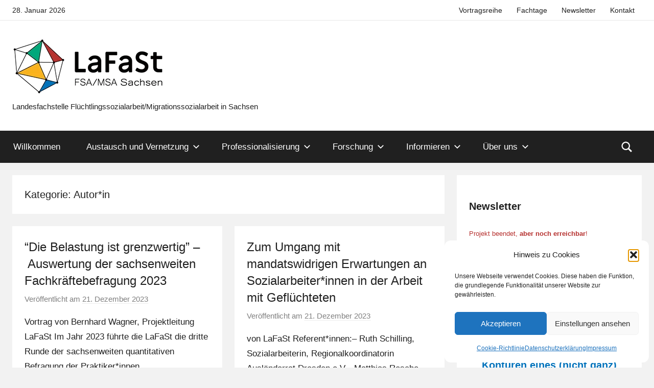

--- FILE ---
content_type: text/html; charset=UTF-8
request_url: https://lafast-sachsen.net/category/autorin/
body_size: 20430
content:
<!DOCTYPE html>
<html lang="de">

<head>
<meta charset="UTF-8">
<meta name="viewport" content="width=device-width, initial-scale=1">
<link rel="profile" href="http://gmpg.org/xfn/11">

<meta name='robots' content='index, follow, max-image-preview:large, max-snippet:-1, max-video-preview:-1' />

	<!-- This site is optimized with the Yoast SEO plugin v26.8 - https://yoast.com/product/yoast-seo-wordpress/ -->
	<title>Autor*in Archive - LaFaSt FSA/MSA Sachsen</title>
	<link rel="canonical" href="https://lafast-sachsen.net/category/autorin/" />
	<link rel="next" href="https://lafast-sachsen.net/category/autorin/page/2/" />
	<meta property="og:locale" content="de_DE" />
	<meta property="og:type" content="article" />
	<meta property="og:title" content="Autor*in Archive - LaFaSt FSA/MSA Sachsen" />
	<meta property="og:url" content="https://lafast-sachsen.net/category/autorin/" />
	<meta property="og:site_name" content="LaFaSt FSA/MSA Sachsen" />
	<meta name="twitter:card" content="summary_large_image" />
	<meta name="twitter:site" content="@Lafast_FSA" />
	<script type="application/ld+json" class="yoast-schema-graph">{"@context":"https://schema.org","@graph":[{"@type":"CollectionPage","@id":"https://lafast-sachsen.net/category/autorin/","url":"https://lafast-sachsen.net/category/autorin/","name":"Autor*in Archive - LaFaSt FSA/MSA Sachsen","isPartOf":{"@id":"https://lafast-sachsen.net/#website"},"breadcrumb":{"@id":"https://lafast-sachsen.net/category/autorin/#breadcrumb"},"inLanguage":"de"},{"@type":"BreadcrumbList","@id":"https://lafast-sachsen.net/category/autorin/#breadcrumb","itemListElement":[{"@type":"ListItem","position":1,"name":"Startseite","item":"https://lafast-sachsen.net/"},{"@type":"ListItem","position":2,"name":"Autor*in"}]},{"@type":"WebSite","@id":"https://lafast-sachsen.net/#website","url":"https://lafast-sachsen.net/","name":"LaFaSt FSA/MSA Sachsen","description":"Landesfachstelle Fl&uuml;chtlingssozialarbeit/Migrationssozialarbeit in Sachsen","publisher":{"@id":"https://lafast-sachsen.net/#organization"},"alternateName":"LaFaSt","potentialAction":[{"@type":"SearchAction","target":{"@type":"EntryPoint","urlTemplate":"https://lafast-sachsen.net/?s={search_term_string}"},"query-input":{"@type":"PropertyValueSpecification","valueRequired":true,"valueName":"search_term_string"}}],"inLanguage":"de"},{"@type":"Organization","@id":"https://lafast-sachsen.net/#organization","name":"LaFaSt FSA/MSA Sachsen","alternateName":"LaFaSt","url":"https://lafast-sachsen.net/","logo":{"@type":"ImageObject","inLanguage":"de","@id":"https://lafast-sachsen.net/#/schema/logo/image/","url":"https://lafast-sachsen.net/media/LaFaSt-FSA-MSA-Sachsen.webp","contentUrl":"https://lafast-sachsen.net/media/LaFaSt-FSA-MSA-Sachsen.webp","width":300,"height":112,"caption":"LaFaSt FSA/MSA Sachsen"},"image":{"@id":"https://lafast-sachsen.net/#/schema/logo/image/"},"sameAs":["https://x.com/Lafast_FSA","https://www.youtube.com/@LaFaSt_FSA_MSA","https://open.spotify.com/show/0KG8hlZSJdmrrXC0zvuLGO"]}]}</script>
	<!-- / Yoast SEO plugin. -->


<link rel="alternate" type="application/rss+xml" title="LaFaSt FSA/MSA Sachsen &raquo; Feed" href="https://lafast-sachsen.net/feed/" />
<link rel="alternate" type="application/rss+xml" title="LaFaSt FSA/MSA Sachsen &raquo; Kommentar-Feed" href="https://lafast-sachsen.net/comments/feed/" />
<link rel="alternate" type="application/rss+xml" title="LaFaSt FSA/MSA Sachsen &raquo; Autor*in Kategorie-Feed" href="https://lafast-sachsen.net/category/autorin/feed/" />
<style id='wp-img-auto-sizes-contain-inline-css' type='text/css'>
img:is([sizes=auto i],[sizes^="auto," i]){contain-intrinsic-size:3000px 1500px}
/*# sourceURL=wp-img-auto-sizes-contain-inline-css */
</style>
<link rel='stylesheet' id='dashicons-css' href='https://lafast-sachsen.net/includes-website/css/dashicons.min.css?ver=6fc907e879143e8b945ad23f86ba122a' type='text/css' media='all' />
<link rel='stylesheet' id='post-views-counter-frontend-css' href='https://lafast-sachsen.net/apps/post-views-counter/css/frontend.css?ver=1.7.3' type='text/css' media='all' />
<style id='wp-emoji-styles-inline-css' type='text/css'>

	img.wp-smiley, img.emoji {
		display: inline !important;
		border: none !important;
		box-shadow: none !important;
		height: 1em !important;
		width: 1em !important;
		margin: 0 0.07em !important;
		vertical-align: -0.1em !important;
		background: none !important;
		padding: 0 !important;
	}
/*# sourceURL=wp-emoji-styles-inline-css */
</style>
<style id='wp-block-library-inline-css' type='text/css'>
:root{--wp-block-synced-color:#7a00df;--wp-block-synced-color--rgb:122,0,223;--wp-bound-block-color:var(--wp-block-synced-color);--wp-editor-canvas-background:#ddd;--wp-admin-theme-color:#007cba;--wp-admin-theme-color--rgb:0,124,186;--wp-admin-theme-color-darker-10:#006ba1;--wp-admin-theme-color-darker-10--rgb:0,107,160.5;--wp-admin-theme-color-darker-20:#005a87;--wp-admin-theme-color-darker-20--rgb:0,90,135;--wp-admin-border-width-focus:2px}@media (min-resolution:192dpi){:root{--wp-admin-border-width-focus:1.5px}}.wp-element-button{cursor:pointer}:root .has-very-light-gray-background-color{background-color:#eee}:root .has-very-dark-gray-background-color{background-color:#313131}:root .has-very-light-gray-color{color:#eee}:root .has-very-dark-gray-color{color:#313131}:root .has-vivid-green-cyan-to-vivid-cyan-blue-gradient-background{background:linear-gradient(135deg,#00d084,#0693e3)}:root .has-purple-crush-gradient-background{background:linear-gradient(135deg,#34e2e4,#4721fb 50%,#ab1dfe)}:root .has-hazy-dawn-gradient-background{background:linear-gradient(135deg,#faaca8,#dad0ec)}:root .has-subdued-olive-gradient-background{background:linear-gradient(135deg,#fafae1,#67a671)}:root .has-atomic-cream-gradient-background{background:linear-gradient(135deg,#fdd79a,#004a59)}:root .has-nightshade-gradient-background{background:linear-gradient(135deg,#330968,#31cdcf)}:root .has-midnight-gradient-background{background:linear-gradient(135deg,#020381,#2874fc)}:root{--wp--preset--font-size--normal:16px;--wp--preset--font-size--huge:42px}.has-regular-font-size{font-size:1em}.has-larger-font-size{font-size:2.625em}.has-normal-font-size{font-size:var(--wp--preset--font-size--normal)}.has-huge-font-size{font-size:var(--wp--preset--font-size--huge)}.has-text-align-center{text-align:center}.has-text-align-left{text-align:left}.has-text-align-right{text-align:right}.has-fit-text{white-space:nowrap!important}#end-resizable-editor-section{display:none}.aligncenter{clear:both}.items-justified-left{justify-content:flex-start}.items-justified-center{justify-content:center}.items-justified-right{justify-content:flex-end}.items-justified-space-between{justify-content:space-between}.screen-reader-text{border:0;clip-path:inset(50%);height:1px;margin:-1px;overflow:hidden;padding:0;position:absolute;width:1px;word-wrap:normal!important}.screen-reader-text:focus{background-color:#ddd;clip-path:none;color:#444;display:block;font-size:1em;height:auto;left:5px;line-height:normal;padding:15px 23px 14px;text-decoration:none;top:5px;width:auto;z-index:100000}html :where(.has-border-color){border-style:solid}html :where([style*=border-top-color]){border-top-style:solid}html :where([style*=border-right-color]){border-right-style:solid}html :where([style*=border-bottom-color]){border-bottom-style:solid}html :where([style*=border-left-color]){border-left-style:solid}html :where([style*=border-width]){border-style:solid}html :where([style*=border-top-width]){border-top-style:solid}html :where([style*=border-right-width]){border-right-style:solid}html :where([style*=border-bottom-width]){border-bottom-style:solid}html :where([style*=border-left-width]){border-left-style:solid}html :where(img[class*=wp-image-]){height:auto;max-width:100%}:where(figure){margin:0 0 1em}html :where(.is-position-sticky){--wp-admin--admin-bar--position-offset:var(--wp-admin--admin-bar--height,0px)}@media screen and (max-width:600px){html :where(.is-position-sticky){--wp-admin--admin-bar--position-offset:0px}}

/*# sourceURL=wp-block-library-inline-css */
</style><style id='wp-block-button-inline-css' type='text/css'>
.wp-block-button__link{align-content:center;box-sizing:border-box;cursor:pointer;display:inline-block;height:100%;text-align:center;word-break:break-word}.wp-block-button__link.aligncenter{text-align:center}.wp-block-button__link.alignright{text-align:right}:where(.wp-block-button__link){border-radius:9999px;box-shadow:none;padding:calc(.667em + 2px) calc(1.333em + 2px);text-decoration:none}.wp-block-button[style*=text-decoration] .wp-block-button__link{text-decoration:inherit}.wp-block-buttons>.wp-block-button.has-custom-width{max-width:none}.wp-block-buttons>.wp-block-button.has-custom-width .wp-block-button__link{width:100%}.wp-block-buttons>.wp-block-button.has-custom-font-size .wp-block-button__link{font-size:inherit}.wp-block-buttons>.wp-block-button.wp-block-button__width-25{width:calc(25% - var(--wp--style--block-gap, .5em)*.75)}.wp-block-buttons>.wp-block-button.wp-block-button__width-50{width:calc(50% - var(--wp--style--block-gap, .5em)*.5)}.wp-block-buttons>.wp-block-button.wp-block-button__width-75{width:calc(75% - var(--wp--style--block-gap, .5em)*.25)}.wp-block-buttons>.wp-block-button.wp-block-button__width-100{flex-basis:100%;width:100%}.wp-block-buttons.is-vertical>.wp-block-button.wp-block-button__width-25{width:25%}.wp-block-buttons.is-vertical>.wp-block-button.wp-block-button__width-50{width:50%}.wp-block-buttons.is-vertical>.wp-block-button.wp-block-button__width-75{width:75%}.wp-block-button.is-style-squared,.wp-block-button__link.wp-block-button.is-style-squared{border-radius:0}.wp-block-button.no-border-radius,.wp-block-button__link.no-border-radius{border-radius:0!important}:root :where(.wp-block-button .wp-block-button__link.is-style-outline),:root :where(.wp-block-button.is-style-outline>.wp-block-button__link){border:2px solid;padding:.667em 1.333em}:root :where(.wp-block-button .wp-block-button__link.is-style-outline:not(.has-text-color)),:root :where(.wp-block-button.is-style-outline>.wp-block-button__link:not(.has-text-color)){color:currentColor}:root :where(.wp-block-button .wp-block-button__link.is-style-outline:not(.has-background)),:root :where(.wp-block-button.is-style-outline>.wp-block-button__link:not(.has-background)){background-color:initial;background-image:none}
/*# sourceURL=https://lafast-sachsen.net/includes-website/blocks/button/style.min.css */
</style>
<style id='wp-block-file-inline-css' type='text/css'>
.wp-block-file{box-sizing:border-box}.wp-block-file:not(.wp-element-button){font-size:.8em}.wp-block-file.aligncenter{text-align:center}.wp-block-file.alignright{text-align:right}.wp-block-file *+.wp-block-file__button{margin-left:.75em}:where(.wp-block-file){margin-bottom:1.5em}.wp-block-file__embed{margin-bottom:1em}:where(.wp-block-file__button){border-radius:2em;display:inline-block;padding:.5em 1em}:where(.wp-block-file__button):where(a):active,:where(.wp-block-file__button):where(a):focus,:where(.wp-block-file__button):where(a):hover,:where(.wp-block-file__button):where(a):visited{box-shadow:none;color:#fff;opacity:.85;text-decoration:none}
/*# sourceURL=https://lafast-sachsen.net/includes-website/blocks/file/style.min.css */
</style>
<style id='wp-block-heading-inline-css' type='text/css'>
h1:where(.wp-block-heading).has-background,h2:where(.wp-block-heading).has-background,h3:where(.wp-block-heading).has-background,h4:where(.wp-block-heading).has-background,h5:where(.wp-block-heading).has-background,h6:where(.wp-block-heading).has-background{padding:1.25em 2.375em}h1.has-text-align-left[style*=writing-mode]:where([style*=vertical-lr]),h1.has-text-align-right[style*=writing-mode]:where([style*=vertical-rl]),h2.has-text-align-left[style*=writing-mode]:where([style*=vertical-lr]),h2.has-text-align-right[style*=writing-mode]:where([style*=vertical-rl]),h3.has-text-align-left[style*=writing-mode]:where([style*=vertical-lr]),h3.has-text-align-right[style*=writing-mode]:where([style*=vertical-rl]),h4.has-text-align-left[style*=writing-mode]:where([style*=vertical-lr]),h4.has-text-align-right[style*=writing-mode]:where([style*=vertical-rl]),h5.has-text-align-left[style*=writing-mode]:where([style*=vertical-lr]),h5.has-text-align-right[style*=writing-mode]:where([style*=vertical-rl]),h6.has-text-align-left[style*=writing-mode]:where([style*=vertical-lr]),h6.has-text-align-right[style*=writing-mode]:where([style*=vertical-rl]){rotate:180deg}
/*# sourceURL=https://lafast-sachsen.net/includes-website/blocks/heading/style.min.css */
</style>
<style id='wp-block-image-inline-css' type='text/css'>
.wp-block-image>a,.wp-block-image>figure>a{display:inline-block}.wp-block-image img{box-sizing:border-box;height:auto;max-width:100%;vertical-align:bottom}@media not (prefers-reduced-motion){.wp-block-image img.hide{visibility:hidden}.wp-block-image img.show{animation:show-content-image .4s}}.wp-block-image[style*=border-radius] img,.wp-block-image[style*=border-radius]>a{border-radius:inherit}.wp-block-image.has-custom-border img{box-sizing:border-box}.wp-block-image.aligncenter{text-align:center}.wp-block-image.alignfull>a,.wp-block-image.alignwide>a{width:100%}.wp-block-image.alignfull img,.wp-block-image.alignwide img{height:auto;width:100%}.wp-block-image .aligncenter,.wp-block-image .alignleft,.wp-block-image .alignright,.wp-block-image.aligncenter,.wp-block-image.alignleft,.wp-block-image.alignright{display:table}.wp-block-image .aligncenter>figcaption,.wp-block-image .alignleft>figcaption,.wp-block-image .alignright>figcaption,.wp-block-image.aligncenter>figcaption,.wp-block-image.alignleft>figcaption,.wp-block-image.alignright>figcaption{caption-side:bottom;display:table-caption}.wp-block-image .alignleft{float:left;margin:.5em 1em .5em 0}.wp-block-image .alignright{float:right;margin:.5em 0 .5em 1em}.wp-block-image .aligncenter{margin-left:auto;margin-right:auto}.wp-block-image :where(figcaption){margin-bottom:1em;margin-top:.5em}.wp-block-image.is-style-circle-mask img{border-radius:9999px}@supports ((-webkit-mask-image:none) or (mask-image:none)) or (-webkit-mask-image:none){.wp-block-image.is-style-circle-mask img{border-radius:0;-webkit-mask-image:url('data:image/svg+xml;utf8,<svg viewBox="0 0 100 100" xmlns="http://www.w3.org/2000/svg"><circle cx="50" cy="50" r="50"/></svg>');mask-image:url('data:image/svg+xml;utf8,<svg viewBox="0 0 100 100" xmlns="http://www.w3.org/2000/svg"><circle cx="50" cy="50" r="50"/></svg>');mask-mode:alpha;-webkit-mask-position:center;mask-position:center;-webkit-mask-repeat:no-repeat;mask-repeat:no-repeat;-webkit-mask-size:contain;mask-size:contain}}:root :where(.wp-block-image.is-style-rounded img,.wp-block-image .is-style-rounded img){border-radius:9999px}.wp-block-image figure{margin:0}.wp-lightbox-container{display:flex;flex-direction:column;position:relative}.wp-lightbox-container img{cursor:zoom-in}.wp-lightbox-container img:hover+button{opacity:1}.wp-lightbox-container button{align-items:center;backdrop-filter:blur(16px) saturate(180%);background-color:#5a5a5a40;border:none;border-radius:4px;cursor:zoom-in;display:flex;height:20px;justify-content:center;opacity:0;padding:0;position:absolute;right:16px;text-align:center;top:16px;width:20px;z-index:100}@media not (prefers-reduced-motion){.wp-lightbox-container button{transition:opacity .2s ease}}.wp-lightbox-container button:focus-visible{outline:3px auto #5a5a5a40;outline:3px auto -webkit-focus-ring-color;outline-offset:3px}.wp-lightbox-container button:hover{cursor:pointer;opacity:1}.wp-lightbox-container button:focus{opacity:1}.wp-lightbox-container button:focus,.wp-lightbox-container button:hover,.wp-lightbox-container button:not(:hover):not(:active):not(.has-background){background-color:#5a5a5a40;border:none}.wp-lightbox-overlay{box-sizing:border-box;cursor:zoom-out;height:100vh;left:0;overflow:hidden;position:fixed;top:0;visibility:hidden;width:100%;z-index:100000}.wp-lightbox-overlay .close-button{align-items:center;cursor:pointer;display:flex;justify-content:center;min-height:40px;min-width:40px;padding:0;position:absolute;right:calc(env(safe-area-inset-right) + 16px);top:calc(env(safe-area-inset-top) + 16px);z-index:5000000}.wp-lightbox-overlay .close-button:focus,.wp-lightbox-overlay .close-button:hover,.wp-lightbox-overlay .close-button:not(:hover):not(:active):not(.has-background){background:none;border:none}.wp-lightbox-overlay .lightbox-image-container{height:var(--wp--lightbox-container-height);left:50%;overflow:hidden;position:absolute;top:50%;transform:translate(-50%,-50%);transform-origin:top left;width:var(--wp--lightbox-container-width);z-index:9999999999}.wp-lightbox-overlay .wp-block-image{align-items:center;box-sizing:border-box;display:flex;height:100%;justify-content:center;margin:0;position:relative;transform-origin:0 0;width:100%;z-index:3000000}.wp-lightbox-overlay .wp-block-image img{height:var(--wp--lightbox-image-height);min-height:var(--wp--lightbox-image-height);min-width:var(--wp--lightbox-image-width);width:var(--wp--lightbox-image-width)}.wp-lightbox-overlay .wp-block-image figcaption{display:none}.wp-lightbox-overlay button{background:none;border:none}.wp-lightbox-overlay .scrim{background-color:#fff;height:100%;opacity:.9;position:absolute;width:100%;z-index:2000000}.wp-lightbox-overlay.active{visibility:visible}@media not (prefers-reduced-motion){.wp-lightbox-overlay.active{animation:turn-on-visibility .25s both}.wp-lightbox-overlay.active img{animation:turn-on-visibility .35s both}.wp-lightbox-overlay.show-closing-animation:not(.active){animation:turn-off-visibility .35s both}.wp-lightbox-overlay.show-closing-animation:not(.active) img{animation:turn-off-visibility .25s both}.wp-lightbox-overlay.zoom.active{animation:none;opacity:1;visibility:visible}.wp-lightbox-overlay.zoom.active .lightbox-image-container{animation:lightbox-zoom-in .4s}.wp-lightbox-overlay.zoom.active .lightbox-image-container img{animation:none}.wp-lightbox-overlay.zoom.active .scrim{animation:turn-on-visibility .4s forwards}.wp-lightbox-overlay.zoom.show-closing-animation:not(.active){animation:none}.wp-lightbox-overlay.zoom.show-closing-animation:not(.active) .lightbox-image-container{animation:lightbox-zoom-out .4s}.wp-lightbox-overlay.zoom.show-closing-animation:not(.active) .lightbox-image-container img{animation:none}.wp-lightbox-overlay.zoom.show-closing-animation:not(.active) .scrim{animation:turn-off-visibility .4s forwards}}@keyframes show-content-image{0%{visibility:hidden}99%{visibility:hidden}to{visibility:visible}}@keyframes turn-on-visibility{0%{opacity:0}to{opacity:1}}@keyframes turn-off-visibility{0%{opacity:1;visibility:visible}99%{opacity:0;visibility:visible}to{opacity:0;visibility:hidden}}@keyframes lightbox-zoom-in{0%{transform:translate(calc((-100vw + var(--wp--lightbox-scrollbar-width))/2 + var(--wp--lightbox-initial-left-position)),calc(-50vh + var(--wp--lightbox-initial-top-position))) scale(var(--wp--lightbox-scale))}to{transform:translate(-50%,-50%) scale(1)}}@keyframes lightbox-zoom-out{0%{transform:translate(-50%,-50%) scale(1);visibility:visible}99%{visibility:visible}to{transform:translate(calc((-100vw + var(--wp--lightbox-scrollbar-width))/2 + var(--wp--lightbox-initial-left-position)),calc(-50vh + var(--wp--lightbox-initial-top-position))) scale(var(--wp--lightbox-scale));visibility:hidden}}
/*# sourceURL=https://lafast-sachsen.net/includes-website/blocks/image/style.min.css */
</style>
<style id='wp-block-buttons-inline-css' type='text/css'>
.wp-block-buttons{box-sizing:border-box}.wp-block-buttons.is-vertical{flex-direction:column}.wp-block-buttons.is-vertical>.wp-block-button:last-child{margin-bottom:0}.wp-block-buttons>.wp-block-button{display:inline-block;margin:0}.wp-block-buttons.is-content-justification-left{justify-content:flex-start}.wp-block-buttons.is-content-justification-left.is-vertical{align-items:flex-start}.wp-block-buttons.is-content-justification-center{justify-content:center}.wp-block-buttons.is-content-justification-center.is-vertical{align-items:center}.wp-block-buttons.is-content-justification-right{justify-content:flex-end}.wp-block-buttons.is-content-justification-right.is-vertical{align-items:flex-end}.wp-block-buttons.is-content-justification-space-between{justify-content:space-between}.wp-block-buttons.aligncenter{text-align:center}.wp-block-buttons:not(.is-content-justification-space-between,.is-content-justification-right,.is-content-justification-left,.is-content-justification-center) .wp-block-button.aligncenter{margin-left:auto;margin-right:auto;width:100%}.wp-block-buttons[style*=text-decoration] .wp-block-button,.wp-block-buttons[style*=text-decoration] .wp-block-button__link{text-decoration:inherit}.wp-block-buttons.has-custom-font-size .wp-block-button__link{font-size:inherit}.wp-block-buttons .wp-block-button__link{width:100%}.wp-block-button.aligncenter{text-align:center}
/*# sourceURL=https://lafast-sachsen.net/includes-website/blocks/buttons/style.min.css */
</style>
<style id='wp-block-group-inline-css' type='text/css'>
.wp-block-group{box-sizing:border-box}:where(.wp-block-group.wp-block-group-is-layout-constrained){position:relative}
/*# sourceURL=https://lafast-sachsen.net/includes-website/blocks/group/style.min.css */
</style>
<style id='wp-block-paragraph-inline-css' type='text/css'>
.is-small-text{font-size:.875em}.is-regular-text{font-size:1em}.is-large-text{font-size:2.25em}.is-larger-text{font-size:3em}.has-drop-cap:not(:focus):first-letter{float:left;font-size:8.4em;font-style:normal;font-weight:100;line-height:.68;margin:.05em .1em 0 0;text-transform:uppercase}body.rtl .has-drop-cap:not(:focus):first-letter{float:none;margin-left:.1em}p.has-drop-cap.has-background{overflow:hidden}:root :where(p.has-background){padding:1.25em 2.375em}:where(p.has-text-color:not(.has-link-color)) a{color:inherit}p.has-text-align-left[style*="writing-mode:vertical-lr"],p.has-text-align-right[style*="writing-mode:vertical-rl"]{rotate:180deg}
/*# sourceURL=https://lafast-sachsen.net/includes-website/blocks/paragraph/style.min.css */
</style>
<style id='wp-block-separator-inline-css' type='text/css'>
@charset "UTF-8";.wp-block-separator{border:none;border-top:2px solid}:root :where(.wp-block-separator.is-style-dots){height:auto;line-height:1;text-align:center}:root :where(.wp-block-separator.is-style-dots):before{color:currentColor;content:"···";font-family:serif;font-size:1.5em;letter-spacing:2em;padding-left:2em}.wp-block-separator.is-style-dots{background:none!important;border:none!important}
/*# sourceURL=https://lafast-sachsen.net/includes-website/blocks/separator/style.min.css */
</style>
<style id='global-styles-inline-css' type='text/css'>
:root{--wp--preset--aspect-ratio--square: 1;--wp--preset--aspect-ratio--4-3: 4/3;--wp--preset--aspect-ratio--3-4: 3/4;--wp--preset--aspect-ratio--3-2: 3/2;--wp--preset--aspect-ratio--2-3: 2/3;--wp--preset--aspect-ratio--16-9: 16/9;--wp--preset--aspect-ratio--9-16: 9/16;--wp--preset--color--black: #000000;--wp--preset--color--cyan-bluish-gray: #abb8c3;--wp--preset--color--white: #ffffff;--wp--preset--color--pale-pink: #f78da7;--wp--preset--color--vivid-red: #cf2e2e;--wp--preset--color--luminous-vivid-orange: #ff6900;--wp--preset--color--luminous-vivid-amber: #fcb900;--wp--preset--color--light-green-cyan: #7bdcb5;--wp--preset--color--vivid-green-cyan: #00d084;--wp--preset--color--pale-cyan-blue: #8ed1fc;--wp--preset--color--vivid-cyan-blue: #0693e3;--wp--preset--color--vivid-purple: #9b51e0;--wp--preset--color--primary: #00a67a;--wp--preset--color--secondary: #0072bb;--wp--preset--color--tertiary: #fab31e;--wp--preset--color--accent: #b63230;--wp--preset--color--highlight: #eedc11;--wp--preset--color--light-gray: #f2f2f2;--wp--preset--color--gray: #666666;--wp--preset--color--dark-gray: #202020;--wp--preset--gradient--vivid-cyan-blue-to-vivid-purple: linear-gradient(135deg,rgb(6,147,227) 0%,rgb(155,81,224) 100%);--wp--preset--gradient--light-green-cyan-to-vivid-green-cyan: linear-gradient(135deg,rgb(122,220,180) 0%,rgb(0,208,130) 100%);--wp--preset--gradient--luminous-vivid-amber-to-luminous-vivid-orange: linear-gradient(135deg,rgb(252,185,0) 0%,rgb(255,105,0) 100%);--wp--preset--gradient--luminous-vivid-orange-to-vivid-red: linear-gradient(135deg,rgb(255,105,0) 0%,rgb(207,46,46) 100%);--wp--preset--gradient--very-light-gray-to-cyan-bluish-gray: linear-gradient(135deg,rgb(238,238,238) 0%,rgb(169,184,195) 100%);--wp--preset--gradient--cool-to-warm-spectrum: linear-gradient(135deg,rgb(74,234,220) 0%,rgb(151,120,209) 20%,rgb(207,42,186) 40%,rgb(238,44,130) 60%,rgb(251,105,98) 80%,rgb(254,248,76) 100%);--wp--preset--gradient--blush-light-purple: linear-gradient(135deg,rgb(255,206,236) 0%,rgb(152,150,240) 100%);--wp--preset--gradient--blush-bordeaux: linear-gradient(135deg,rgb(254,205,165) 0%,rgb(254,45,45) 50%,rgb(107,0,62) 100%);--wp--preset--gradient--luminous-dusk: linear-gradient(135deg,rgb(255,203,112) 0%,rgb(199,81,192) 50%,rgb(65,88,208) 100%);--wp--preset--gradient--pale-ocean: linear-gradient(135deg,rgb(255,245,203) 0%,rgb(182,227,212) 50%,rgb(51,167,181) 100%);--wp--preset--gradient--electric-grass: linear-gradient(135deg,rgb(202,248,128) 0%,rgb(113,206,126) 100%);--wp--preset--gradient--midnight: linear-gradient(135deg,rgb(2,3,129) 0%,rgb(40,116,252) 100%);--wp--preset--font-size--small: 13px;--wp--preset--font-size--medium: 20px;--wp--preset--font-size--large: 36px;--wp--preset--font-size--x-large: 42px;--wp--preset--spacing--20: 0.44rem;--wp--preset--spacing--30: 0.67rem;--wp--preset--spacing--40: 1rem;--wp--preset--spacing--50: 1.5rem;--wp--preset--spacing--60: 2.25rem;--wp--preset--spacing--70: 3.38rem;--wp--preset--spacing--80: 5.06rem;--wp--preset--shadow--natural: 6px 6px 9px rgba(0, 0, 0, 0.2);--wp--preset--shadow--deep: 12px 12px 50px rgba(0, 0, 0, 0.4);--wp--preset--shadow--sharp: 6px 6px 0px rgba(0, 0, 0, 0.2);--wp--preset--shadow--outlined: 6px 6px 0px -3px rgb(255, 255, 255), 6px 6px rgb(0, 0, 0);--wp--preset--shadow--crisp: 6px 6px 0px rgb(0, 0, 0);}:where(.is-layout-flex){gap: 0.5em;}:where(.is-layout-grid){gap: 0.5em;}body .is-layout-flex{display: flex;}.is-layout-flex{flex-wrap: wrap;align-items: center;}.is-layout-flex > :is(*, div){margin: 0;}body .is-layout-grid{display: grid;}.is-layout-grid > :is(*, div){margin: 0;}:where(.wp-block-columns.is-layout-flex){gap: 2em;}:where(.wp-block-columns.is-layout-grid){gap: 2em;}:where(.wp-block-post-template.is-layout-flex){gap: 1.25em;}:where(.wp-block-post-template.is-layout-grid){gap: 1.25em;}.has-black-color{color: var(--wp--preset--color--black) !important;}.has-cyan-bluish-gray-color{color: var(--wp--preset--color--cyan-bluish-gray) !important;}.has-white-color{color: var(--wp--preset--color--white) !important;}.has-pale-pink-color{color: var(--wp--preset--color--pale-pink) !important;}.has-vivid-red-color{color: var(--wp--preset--color--vivid-red) !important;}.has-luminous-vivid-orange-color{color: var(--wp--preset--color--luminous-vivid-orange) !important;}.has-luminous-vivid-amber-color{color: var(--wp--preset--color--luminous-vivid-amber) !important;}.has-light-green-cyan-color{color: var(--wp--preset--color--light-green-cyan) !important;}.has-vivid-green-cyan-color{color: var(--wp--preset--color--vivid-green-cyan) !important;}.has-pale-cyan-blue-color{color: var(--wp--preset--color--pale-cyan-blue) !important;}.has-vivid-cyan-blue-color{color: var(--wp--preset--color--vivid-cyan-blue) !important;}.has-vivid-purple-color{color: var(--wp--preset--color--vivid-purple) !important;}.has-black-background-color{background-color: var(--wp--preset--color--black) !important;}.has-cyan-bluish-gray-background-color{background-color: var(--wp--preset--color--cyan-bluish-gray) !important;}.has-white-background-color{background-color: var(--wp--preset--color--white) !important;}.has-pale-pink-background-color{background-color: var(--wp--preset--color--pale-pink) !important;}.has-vivid-red-background-color{background-color: var(--wp--preset--color--vivid-red) !important;}.has-luminous-vivid-orange-background-color{background-color: var(--wp--preset--color--luminous-vivid-orange) !important;}.has-luminous-vivid-amber-background-color{background-color: var(--wp--preset--color--luminous-vivid-amber) !important;}.has-light-green-cyan-background-color{background-color: var(--wp--preset--color--light-green-cyan) !important;}.has-vivid-green-cyan-background-color{background-color: var(--wp--preset--color--vivid-green-cyan) !important;}.has-pale-cyan-blue-background-color{background-color: var(--wp--preset--color--pale-cyan-blue) !important;}.has-vivid-cyan-blue-background-color{background-color: var(--wp--preset--color--vivid-cyan-blue) !important;}.has-vivid-purple-background-color{background-color: var(--wp--preset--color--vivid-purple) !important;}.has-black-border-color{border-color: var(--wp--preset--color--black) !important;}.has-cyan-bluish-gray-border-color{border-color: var(--wp--preset--color--cyan-bluish-gray) !important;}.has-white-border-color{border-color: var(--wp--preset--color--white) !important;}.has-pale-pink-border-color{border-color: var(--wp--preset--color--pale-pink) !important;}.has-vivid-red-border-color{border-color: var(--wp--preset--color--vivid-red) !important;}.has-luminous-vivid-orange-border-color{border-color: var(--wp--preset--color--luminous-vivid-orange) !important;}.has-luminous-vivid-amber-border-color{border-color: var(--wp--preset--color--luminous-vivid-amber) !important;}.has-light-green-cyan-border-color{border-color: var(--wp--preset--color--light-green-cyan) !important;}.has-vivid-green-cyan-border-color{border-color: var(--wp--preset--color--vivid-green-cyan) !important;}.has-pale-cyan-blue-border-color{border-color: var(--wp--preset--color--pale-cyan-blue) !important;}.has-vivid-cyan-blue-border-color{border-color: var(--wp--preset--color--vivid-cyan-blue) !important;}.has-vivid-purple-border-color{border-color: var(--wp--preset--color--vivid-purple) !important;}.has-vivid-cyan-blue-to-vivid-purple-gradient-background{background: var(--wp--preset--gradient--vivid-cyan-blue-to-vivid-purple) !important;}.has-light-green-cyan-to-vivid-green-cyan-gradient-background{background: var(--wp--preset--gradient--light-green-cyan-to-vivid-green-cyan) !important;}.has-luminous-vivid-amber-to-luminous-vivid-orange-gradient-background{background: var(--wp--preset--gradient--luminous-vivid-amber-to-luminous-vivid-orange) !important;}.has-luminous-vivid-orange-to-vivid-red-gradient-background{background: var(--wp--preset--gradient--luminous-vivid-orange-to-vivid-red) !important;}.has-very-light-gray-to-cyan-bluish-gray-gradient-background{background: var(--wp--preset--gradient--very-light-gray-to-cyan-bluish-gray) !important;}.has-cool-to-warm-spectrum-gradient-background{background: var(--wp--preset--gradient--cool-to-warm-spectrum) !important;}.has-blush-light-purple-gradient-background{background: var(--wp--preset--gradient--blush-light-purple) !important;}.has-blush-bordeaux-gradient-background{background: var(--wp--preset--gradient--blush-bordeaux) !important;}.has-luminous-dusk-gradient-background{background: var(--wp--preset--gradient--luminous-dusk) !important;}.has-pale-ocean-gradient-background{background: var(--wp--preset--gradient--pale-ocean) !important;}.has-electric-grass-gradient-background{background: var(--wp--preset--gradient--electric-grass) !important;}.has-midnight-gradient-background{background: var(--wp--preset--gradient--midnight) !important;}.has-small-font-size{font-size: var(--wp--preset--font-size--small) !important;}.has-medium-font-size{font-size: var(--wp--preset--font-size--medium) !important;}.has-large-font-size{font-size: var(--wp--preset--font-size--large) !important;}.has-x-large-font-size{font-size: var(--wp--preset--font-size--x-large) !important;}
/*# sourceURL=global-styles-inline-css */
</style>
<style id='core-block-supports-inline-css' type='text/css'>
.wp-elements-d95c166acb2ed21932599ffac1818c3d a:where(:not(.wp-element-button)){color:var(--wp--preset--color--gray);}.wp-elements-d0c465b4def3b243170d90cf8b7988ea a:where(:not(.wp-element-button)){color:var(--wp--preset--color--gray);}.wp-elements-4064d90121c47dd9b3bfb9827bde2c8f a:where(:not(.wp-element-button)){color:var(--wp--preset--color--gray);}.wp-elements-d98038a3d253df52323da8071a37ecb3 a:where(:not(.wp-element-button)){color:var(--wp--preset--color--gray);}.wp-elements-04f142c7655be35d2d5c937cf9d60d9a a:where(:not(.wp-element-button)){color:var(--wp--preset--color--gray);}.wp-elements-719919e4856ebc97fd5041fdae8add5a a:where(:not(.wp-element-button)){color:var(--wp--preset--color--accent);}.wp-container-core-buttons-is-layout-16018d1d{justify-content:center;}.wp-elements-a4436d7c17f7bee4b1895de9e3e958d9 a:where(:not(.wp-element-button)){color:var(--wp--preset--color--tertiary);}
/*# sourceURL=core-block-supports-inline-css */
</style>

<style id='classic-theme-styles-inline-css' type='text/css'>
/*! This file is auto-generated */
.wp-block-button__link{color:#fff;background-color:#32373c;border-radius:9999px;box-shadow:none;text-decoration:none;padding:calc(.667em + 2px) calc(1.333em + 2px);font-size:1.125em}.wp-block-file__button{background:#32373c;color:#fff;text-decoration:none}
/*# sourceURL=/wp-includes/css/classic-themes.min.css */
</style>
<link rel='stylesheet' id='cmplz-general-css' href='https://lafast-sachsen.net/apps/complianz-gdpr/assets/css/cookieblocker.min.css?ver=1765986503' type='text/css' media='all' />
<link rel='stylesheet' id='donovan-stylesheet-css' href='https://lafast-sachsen.net/vorlag-website/vorlag-style?ver=1.9.2' type='text/css' media='all' />
<style id='donovan-stylesheet-inline-css' type='text/css'>
.site-title, .type-post .post-content .entry-author, .site-info .credit-link { position: absolute; clip: rect(1px, 1px, 1px, 1px); width: 1px; height: 1px; overflow: hidden; }
/*# sourceURL=donovan-stylesheet-inline-css */
</style>
<link rel='stylesheet' id='donovan-pro-css' href='https://lafast-sachsen.net/apps/donovan-pro/assets/css/donovan-pro.css?ver=1.7.3' type='text/css' media='all' />
<style id='donovan-pro-inline-css' type='text/css'>
:root {--primary-color: #00a67a;--secondary-color: #0072bb;--tertiary-color: #fab31e;--accent-color: #b63230;}:root {--link-color: #0000ff;--button-color: #202020;--button-hover-color: #666666;--submenu-color: #666666;}:root {--text-font: "Arial", Arial, Helvetica, sans-serif; --title-font: "Arial", Arial, Helvetica, sans-serif; --navi-font: "Arial", Arial, Helvetica, sans-serif; --widget-title-font: "Arial", Arial, Helvetica, sans-serif; }
/*# sourceURL=donovan-pro-inline-css */
</style>
<script type="text/javascript" src="https://lafast-sachsen.net/vorlag-website/assets/js/svgxuse.min.js?ver=1.2.6" id="svgxuse-js"></script>
<link rel="https://api.w.org/" href="https://lafast-sachsen.net/wp-json/" /><link rel="alternate" title="JSON" type="application/json" href="https://lafast-sachsen.net/wp-json/wp/v2/categories/14" /><link rel="EditURI" type="application/rsd+xml" title="RSD" href="https://lafast-sachsen.net/xml-rpc-website.php?rsd" />

			<style>.cmplz-hidden {
					display: none !important;
				}</style><style type="text/css" id="custom-background-css">
body.custom-background { background-color: #f2f2f2; }
</style>
	<link rel="icon" href="https://lafast-sachsen.net/media/2022/11/cropped-LaFaSt-sachsen_Icon_-32x32.png" sizes="32x32" />
<link rel="icon" href="https://lafast-sachsen.net/media/2022/11/cropped-LaFaSt-sachsen_Icon_-192x192.png" sizes="192x192" />
<link rel="apple-touch-icon" href="https://lafast-sachsen.net/media/2022/11/cropped-LaFaSt-sachsen_Icon_-180x180.png" />
<meta name="msapplication-TileImage" content="https://lafast-sachsen.net/media/2022/11/cropped-LaFaSt-sachsen_Icon_-270x270.png" />
		<style type="text/css" id="wp-custom-css">
			/* Anchors*/
.pagejumplist {
	list-style-type : circle;}
.pagejump a{
   color:black; text-decoration :underline;}
.pagejump a:hover{
   color:gray; text-decoration: underline;}

/* Backgrounds colors*/
.blau15 {
	background-color: #d9eaf5;}
.orange15 {
	background-color: #fef4db;}

/* Datei zu herunterladen*/
.wp-block-file {
	font-size:small !important;}

/* Pictures*/
	/* Legende*/
	.wp-element-caption{
		font-size: small !important;
		text-align:left !important;}
	/* Link*/
	.imglink img:hover {
    opacity: 0.5;}

/* Query Loop*/
	/* Block*/
	.wp-block-post{
		margin:0 !important;
		padding: 0em 1em 1em 1em !important;}
	/* Button*/
	.wp-block-read-more{
		background:black;
		margin: 1em 0em 1em 0em;
		padding: 1em 3em 1em 3em;}
	.wp-block-read-more:hover{
		background:#666666;}
	.read-more a{
  	 color:white; text-decoration : none;}
	.read-more a:hover{
  	 color:white; text-decoration : none;}
	/* Elements*/
	.wp-block-post-title a{
		color:black;
		text-decoration: none;
    font-size: small !important;
		font-weight:bold !important;}
	.wp-block-post-title a:hover{
		color:gray;
		text-decoration: underline;
    font-size: small !important;
		font-weight:bold !important;}
	.wp-block-post-date{
    font-size: smaller !important;}

/* Quotes*/
cite {
	font-size: small !important;
	font-style:italic !important;
	text-align:left !important;}
.wp-block-quote{
font-size: small !important;}

/* Text*/
.text-Xsmall {
	font-size: x-small !important;}
	/* List*/
	.list2 {
		list-style-type : circle;}
	/* Title*/
	h2{
		font-size: x-large !important;}
	h3{
		font-size: medium !important;
		font-weight:bold !important;}
	h4{
		font-size: small !important;
		font-weight:bold !important;}
	h5{
		font-size: small !important;
		font-style:italic !important;
	  font-weight:bold !important;}

	/*Link*/
	.greylink a{
   	color:black;
		text-decoration : none;}
	.greylink a:hover{
   color:gray;
		text-decoration: underline;}

/* NinjaForm*/
.nf-form-content label {
    font-size: small !important;}
.nf-form-content .ninja-forms-field {
    font-size: small !important;}

/* Vortragsreihe color*/
.vortragsreihe-background {
	background-color: #FAB31E;}
.vortragsreihe-color {
	color: #FAB31E;}		</style>
		</head>

<body data-cmplz=1 class="archive category category-autorin category-14 custom-background wp-custom-logo wp-embed-responsive wp-theme-donovan blog-grid-layout author-hidden hfeed">

	<div id="page" class="site">
		<a class="skip-link screen-reader-text" href="#content">Zum Inhalt springen</a>

		
			<div id="header-top" class="header-bar-wrap">

				<div id="header-bar" class="header-bar container clearfix">

					
						<div class="header-content">

							
								<span class="header-date">28. Januar 2026</span>

							
							
						</div>

					
					
						<button class="secondary-menu-toggle menu-toggle" aria-controls="secondary-menu" aria-expanded="false" >
							<svg class="icon icon-menu" aria-hidden="true" role="img"> <use xlink:href="https://lafast-sachsen.net/vorlag-website/assets/icons/genericons-neue.svg#menu"></use> </svg><svg class="icon icon-close" aria-hidden="true" role="img"> <use xlink:href="https://lafast-sachsen.net/vorlag-website/assets/icons/genericons-neue.svg#close"></use> </svg>							<span class="menu-toggle-text">Menü</span>
						</button>

						<div class="secondary-navigation">

							<nav class="top-navigation" role="navigation"  aria-label="Sekundäres Menü">

								<ul id="secondary-menu" class="menu"><li id="menu-item-2673" class="menu-item menu-item-type-post_type menu-item-object-page menu-item-2673"><a href="https://lafast-sachsen.net/professionalisierung/vortragsreihe/">Vortragsreihe</a></li>
<li id="menu-item-3506" class="menu-item menu-item-type-post_type menu-item-object-page menu-item-3506"><a href="https://lafast-sachsen.net/professionalisierung/fachtage/">Fachtage</a></li>
<li id="menu-item-2310" class="menu-item menu-item-type-post_type menu-item-object-page menu-item-2310"><a href="https://lafast-sachsen.net/newsletter/">Newsletter</a></li>
<li id="menu-item-3610" class="menu-item menu-item-type-post_type menu-item-object-page menu-item-3610"><a href="https://lafast-sachsen.net/kontakt/">Kontakt</a></li>
</ul>
							</nav>

						</div><!-- .secondary-navigation -->

					
				</div>

			</div>

			
		
		<header id="masthead" class="site-header clearfix" role="banner">

			<div class="header-main container clearfix">

				<div id="logo" class="site-branding clearfix">

					<a href="https://lafast-sachsen.net/" class="custom-logo-link" rel="home"><img width="300" height="112" src="https://lafast-sachsen.net/media/LaFaSt-FSA-MSA-Sachsen.webp" class="custom-logo" alt="LaFaSt FSA/MSA Sachsen" decoding="async" /></a>					
			<p class="site-title"><a href="https://lafast-sachsen.net/" rel="home">LaFaSt FSA/MSA Sachsen</a></p>

							
			<p class="site-description">Landesfachstelle Fl&uuml;chtlingssozialarbeit/Migrationssozialarbeit in Sachsen</p>

			
				</div><!-- .site-branding -->

				
			</div><!-- .header-main -->

			

	<div id="main-navigation-wrap" class="primary-navigation-wrap">

		<div id="main-navigation-container" class="primary-navigation-container container">

			
			<div class="header-search">

				<button class="header-search-icon" aria-label="Suchformular öffnen" aria-expanded="false" aria-controls="header-search-dropdown" >
					<svg class="icon icon-search" aria-hidden="true" role="img"> <use xlink:href="https://lafast-sachsen.net/vorlag-website/assets/icons/genericons-neue.svg#search"></use> </svg>				</button>

				<div id="header-search-dropdown" class="header-search-form" >
					
<form role="search" method="get" class="search-form" action="https://lafast-sachsen.net/">
	<label>
		<span class="screen-reader-text">Suchen nach:</span>
		<input type="search" class="search-field"
			placeholder="Suchen …"
			value="" name="s"
			title="Suchen nach:" />
	</label>
	<button type="submit" class="search-submit">
		<svg class="icon icon-search" aria-hidden="true" role="img"> <use xlink:href="https://lafast-sachsen.net/vorlag-website/assets/icons/genericons-neue.svg#search"></use> </svg>		<span class="screen-reader-text">Suchen</span>
	</button>
</form>
				</div>

			</div>

			
			<button class="primary-menu-toggle menu-toggle" aria-controls="primary-menu" aria-expanded="false" >
				<svg class="icon icon-menu" aria-hidden="true" role="img"> <use xlink:href="https://lafast-sachsen.net/vorlag-website/assets/icons/genericons-neue.svg#menu"></use> </svg><svg class="icon icon-close" aria-hidden="true" role="img"> <use xlink:href="https://lafast-sachsen.net/vorlag-website/assets/icons/genericons-neue.svg#close"></use> </svg>				<span class="menu-toggle-text">Menü</span>
			</button>

			<div class="primary-navigation">

				<nav id="site-navigation" class="main-navigation" role="navigation"  aria-label="Primäres Menü">

					<ul id="primary-menu" class="menu"><li id="menu-item-102" class="menu-item menu-item-type-post_type menu-item-object-page menu-item-home menu-item-102"><a href="https://lafast-sachsen.net/">Willkommen</a></li>
<li id="menu-item-104" class="menu-item menu-item-type-post_type menu-item-object-page menu-item-has-children menu-item-104"><a href="https://lafast-sachsen.net/austausch-und-vernetzung/">Austausch und Vernetzung<svg class="icon icon-expand" aria-hidden="true" role="img"> <use xlink:href="https://lafast-sachsen.net/vorlag-website/assets/icons/genericons-neue.svg#expand"></use> </svg></a>
<ul class="sub-menu">
	<li id="menu-item-1188" class="menu-item menu-item-type-post_type menu-item-object-page menu-item-1188"><a href="https://lafast-sachsen.net/austausch-und-vernetzung/kommunikation-und-vernetzung/">Kommunikation und Vernetzung</a></li>
	<li id="menu-item-1189" class="menu-item menu-item-type-post_type menu-item-object-page menu-item-1189"><a href="https://lafast-sachsen.net/austausch-und-vernetzung/landesarbeitsgemeinschaft-fluechtlings-und-migrationssozialarbeit/">Landesarbeitsgemeinschaft Flüchtlings- und Migrationssozialarbeit</a></li>
	<li id="menu-item-1190" class="menu-item menu-item-type-post_type menu-item-object-page menu-item-1190"><a href="https://lafast-sachsen.net/austausch-und-vernetzung/regionalwerkstaetten/">Regionalwerkstätten</a></li>
</ul>
</li>
<li id="menu-item-105" class="menu-item menu-item-type-post_type menu-item-object-page menu-item-has-children menu-item-105"><a href="https://lafast-sachsen.net/professionalisierung/">Professionalisierung<svg class="icon icon-expand" aria-hidden="true" role="img"> <use xlink:href="https://lafast-sachsen.net/vorlag-website/assets/icons/genericons-neue.svg#expand"></use> </svg></a>
<ul class="sub-menu">
	<li id="menu-item-1931" class="menu-item menu-item-type-post_type menu-item-object-page menu-item-1931"><a href="https://lafast-sachsen.net/professionalisierung/standards-in-der-fluchtlingssozialarbeit/">Standards in der Flüchtlingssozialarbeit</a></li>
	<li id="menu-item-2070" class="menu-item menu-item-type-post_type menu-item-object-page menu-item-2070"><a href="https://lafast-sachsen.net/professionalisierung/vortragsreihe/">Vortragsreihe</a></li>
	<li id="menu-item-1238" class="menu-item menu-item-type-post_type menu-item-object-page menu-item-has-children menu-item-1238"><a href="https://lafast-sachsen.net/professionalisierung/fachtage/">Fachtage<svg class="icon icon-expand" aria-hidden="true" role="img"> <use xlink:href="https://lafast-sachsen.net/vorlag-website/assets/icons/genericons-neue.svg#expand"></use> </svg></a>
	<ul class="sub-menu">
		<li id="menu-item-8064" class="menu-item menu-item-type-post_type menu-item-object-page menu-item-8064"><a href="https://lafast-sachsen.net/professionalisierung/fachtage/fluchtlingssozialarbeit-auf-dem-weg-der-integration-von-menschen-mit-flucht-und-migrationshintergrund-entwicklungen-positionierungen-herausforderungen/">Flüchtlingssozialarbeit auf dem Weg der Integration von Menschen mit Flucht- und Migrationshintergrund – Entwicklungen, Positionierungen, (Heraus)Forderungen</a></li>
		<li id="menu-item-8063" class="menu-item menu-item-type-post_type menu-item-object-page menu-item-8063"><a href="https://lafast-sachsen.net/professionalisierung/fachtage/vom-ankommen-und-bleiben-soziale-arbeit-mit-gefluchteten-menschen-zwischen-innovation-und-verstetigung/">Vom Ankommen und Bleiben – Soziale Arbeit mit geflüchteten Menschen zwischen Innovation und Verstetigung</a></li>
		<li id="menu-item-8062" class="menu-item menu-item-type-post_type menu-item-object-page menu-item-8062"><a href="https://lafast-sachsen.net/professionalisierung/fachtage/soziale-ausschliessung-widerstandigkeiten-und-die-rolle-der-gefluchtetensozialarbeit/">Soziale Ausschließung, Widerständigkeiten und die Rolle der Geflüchtetensozialarbeit</a></li>
		<li id="menu-item-8061" class="menu-item menu-item-type-post_type menu-item-object-page menu-item-8061"><a href="https://lafast-sachsen.net/professionalisierung/fachtage/soziale-arbeit-mit-gefluchteten-in-zeiten-des-migrationspolitischen-klimawandels/">Soziale Arbeit mit Geflüchteten in Zeiten des migrationspolitischen Klimawandels</a></li>
	</ul>
</li>
</ul>
</li>
<li id="menu-item-106" class="menu-item menu-item-type-post_type menu-item-object-page menu-item-has-children menu-item-106"><a href="https://lafast-sachsen.net/forschung/">Forschung<svg class="icon icon-expand" aria-hidden="true" role="img"> <use xlink:href="https://lafast-sachsen.net/vorlag-website/assets/icons/genericons-neue.svg#expand"></use> </svg></a>
<ul class="sub-menu">
	<li id="menu-item-1180" class="menu-item menu-item-type-post_type menu-item-object-page menu-item-1180"><a href="https://lafast-sachsen.net/forschung/forschung-und-mitgestaltung/">Forschung und (Mit)Gestaltung</a></li>
	<li id="menu-item-1889" class="menu-item menu-item-type-post_type menu-item-object-page menu-item-1889"><a href="https://lafast-sachsen.net/forschung/uber-den-tellerrand-geschaut-fluchtlings-und-oder-migrationssozialarbeit-in-anderen-bundeslandern/">Über den Tellerrand geschaut – Flüchtlings- und/oder Migrationssozialarbeit in anderen Bundesländern</a></li>
	<li id="menu-item-1179" class="menu-item menu-item-type-post_type menu-item-object-page menu-item-1179"><a href="https://lafast-sachsen.net/forschung/zur-rolle-von-offenen-treffs-als-orte-sozialer-integration/">Zur Rolle von Offenen Treffs als Orte sozialer Integration</a></li>
	<li id="menu-item-1181" class="menu-item menu-item-type-post_type menu-item-object-page menu-item-has-children menu-item-1181"><a href="https://lafast-sachsen.net/forschung/fachkraeftebefragungen/">Fachkräftebefragungen<svg class="icon icon-expand" aria-hidden="true" role="img"> <use xlink:href="https://lafast-sachsen.net/vorlag-website/assets/icons/genericons-neue.svg#expand"></use> </svg></a>
	<ul class="sub-menu">
		<li id="menu-item-8058" class="menu-item menu-item-type-post_type menu-item-object-page menu-item-8058"><a href="https://lafast-sachsen.net/forschung/fachkraeftebefragungen/befragung-zur-fluechtlingssozialarbeit-in-sachsen-2020/">Befragung zur Flüchtlingssozialarbeit in Sachsen 2020</a></li>
		<li id="menu-item-8059" class="menu-item menu-item-type-post_type menu-item-object-page menu-item-8059"><a href="https://lafast-sachsen.net/forschung/fachkraeftebefragungen/konturen-eines-nicht-ganz-neuen-handlungsfeldes-empirische-annaherung-an-die-soziale-arbeit-mit-gefluchteten-menschen-in-sachsen-2023/">Konturen eines (nicht ganz) neuen Handlungsfeldes – Empirische Annäherung an die Soziale Arbeit mit geflüchteten Menschen in Sachsen 2023</a></li>
	</ul>
</li>
</ul>
</li>
<li id="menu-item-107" class="menu-item menu-item-type-post_type menu-item-object-page menu-item-has-children menu-item-107"><a href="https://lafast-sachsen.net/informieren/">Informieren<svg class="icon icon-expand" aria-hidden="true" role="img"> <use xlink:href="https://lafast-sachsen.net/vorlag-website/assets/icons/genericons-neue.svg#expand"></use> </svg></a>
<ul class="sub-menu">
	<li id="menu-item-2666" class="menu-item menu-item-type-post_type menu-item-object-page menu-item-2666"><a href="https://lafast-sachsen.net/informieren/nicht-verpassen/">Nicht verpassen</a></li>
	<li id="menu-item-2669" class="menu-item menu-item-type-post_type menu-item-object-page menu-item-2669"><a href="https://lafast-sachsen.net/newsletter/">Newsletter</a></li>
	<li id="menu-item-2667" class="menu-item menu-item-type-post_type menu-item-object-page menu-item-2667"><a href="https://lafast-sachsen.net/informieren/literaturempfehlungen/">Literaturempfehlungen</a></li>
	<li id="menu-item-2668" class="menu-item menu-item-type-post_type menu-item-object-page menu-item-2668"><a href="https://lafast-sachsen.net/informieren/bleiben-sie-informiert/">Bleiben Sie informiert</a></li>
</ul>
</li>
<li id="menu-item-103" class="menu-item menu-item-type-post_type menu-item-object-page menu-item-has-children menu-item-103"><a href="https://lafast-sachsen.net/ueber-uns/">Über uns<svg class="icon icon-expand" aria-hidden="true" role="img"> <use xlink:href="https://lafast-sachsen.net/vorlag-website/assets/icons/genericons-neue.svg#expand"></use> </svg></a>
<ul class="sub-menu">
	<li id="menu-item-5105" class="menu-item menu-item-type-post_type menu-item-object-page menu-item-5105"><a href="https://lafast-sachsen.net/ueber-uns/konzept-der-lafast/">Konzept der LaFaSt</a></li>
	<li id="menu-item-5107" class="menu-item menu-item-type-post_type menu-item-object-page menu-item-5107"><a href="https://lafast-sachsen.net/ueber-uns/arbeitsbereiche-der-lafast/">Arbeitsbereiche der LaFaSt</a></li>
	<li id="menu-item-5106" class="menu-item menu-item-type-post_type menu-item-object-page menu-item-5106"><a href="https://lafast-sachsen.net/ueber-uns/vorgangerprojekt-wissenschaftliche-begleitung-der-fsa-in-sachsen/">Vorgängerprojekt: Wissenschaftliche Begleitung der FSA in Sachsen</a></li>
	<li id="menu-item-2069" class="menu-item menu-item-type-post_type menu-item-object-page menu-item-2069"><a href="https://lafast-sachsen.net/kontakt/">Kontakt</a></li>
</ul>
</li>
</ul>				</nav><!-- #site-navigation -->

			</div><!-- .primary-navigation -->

		</div>

	</div>



			
			
		</header><!-- #masthead -->

		
		<div id="content" class="site-content container">

			
	<div id="primary" class="content-archive content-area">
		<main id="main" class="site-main" role="main">

		
			<header class="archive-header">

				<h1 class="archive-title">Kategorie: <span>Autor*in</span></h1>				
			</header><!-- .archive-header -->

			<div id="post-wrapper" class="post-wrapper">

			
<article id="post-7478" class="post-7478 post type-post status-publish format-standard hentry category-bernhard-wagner category-fachtag-2023 category-fachtage comments-off">

	
	<div class="post-content">

		<header class="entry-header">

			<h2 class="entry-title"><a href="https://lafast-sachsen.net/die-belastung-ist-grenzwertig-auswertung-der-sachsenweiten-fachkraftebefragung-2023/" rel="bookmark">“Die Belastung ist grenzwertig” –  Auswertung der sachsenweiten Fachkräftebefragung 2023</a></h2>
			<div class="entry-meta post-details"><span class="posted-on meta-date">Veröffentlicht am <a href="https://lafast-sachsen.net/die-belastung-ist-grenzwertig-auswertung-der-sachsenweiten-fachkraftebefragung-2023/" rel="bookmark"><time class="entry-date published" datetime="2023-12-21T09:51:08+01:00">21. Dezember 2023</time><time class="updated" datetime="2024-01-29T13:59:07+01:00">29. Januar 2024</time></a></span><span class="posted-by meta-author"> von <span class="author vcard"><a class="url fn n" href="https://lafast-sachsen.net/input-quelle/admin/" title="Alle Beiträge von LaFaSt anzeigen" rel="author">LaFaSt</a></span></span></div>
		</header><!-- .entry-header -->

		<div class="entry-content entry-excerpt clearfix">
			<p>Vortrag von&nbsp;Bernhard Wagner, Projektleitung LaFaSt Im Jahr 2023 führte die LaFaSt die dritte Runde der sachsenweiten quantitativen Befragung der Praktiker*innen</p>
			
			<a href="https://lafast-sachsen.net/die-belastung-ist-grenzwertig-auswertung-der-sachsenweiten-fachkraftebefragung-2023/" class="more-link">Weiterlesen</a>

					</div><!-- .entry-content -->

	</div>

	<footer class="entry-footer post-details">
		<div class="entry-categories"> <svg class="icon icon-category" aria-hidden="true" role="img"> <use xlink:href="https://lafast-sachsen.net/vorlag-website/assets/icons/genericons-neue.svg#category"></use> </svg><a href="https://lafast-sachsen.net/category/autorin/bernhard-wagner/" rel="category tag">Bernhard Wagner</a>, <a href="https://lafast-sachsen.net/category/professionalisierung/fachtage/fachtag-2023/" rel="category tag">Fachtag 2023</a>, <a href="https://lafast-sachsen.net/category/professionalisierung/fachtage/" rel="category tag">Fachtage</a></div>	</footer><!-- .entry-footer -->

</article>

<article id="post-7488" class="post-7488 post type-post status-publish format-standard hentry category-bernhard-wagner category-fachtag-2023 category-fachtage category-matthias-resche comments-off">

	
	<div class="post-content">

		<header class="entry-header">

			<h2 class="entry-title"><a href="https://lafast-sachsen.net/zum-umgang-mit-mandatswidrigen-erwartungen-an-sozialarbeiterinnen-in-der-arbeit-mit-gefluchteten/" rel="bookmark">Zum Umgang mit mandatswidrigen Erwartungen an Sozialarbeiter*innen in der Arbeit mit Geflüchteten</a></h2>
			<div class="entry-meta post-details"><span class="posted-on meta-date">Veröffentlicht am <a href="https://lafast-sachsen.net/zum-umgang-mit-mandatswidrigen-erwartungen-an-sozialarbeiterinnen-in-der-arbeit-mit-gefluchteten/" rel="bookmark"><time class="entry-date published" datetime="2023-12-21T09:28:40+01:00">21. Dezember 2023</time><time class="updated" datetime="2023-12-22T16:37:16+01:00">22. Dezember 2023</time></a></span><span class="posted-by meta-author"> von <span class="author vcard"><a class="url fn n" href="https://lafast-sachsen.net/input-quelle/admin/" title="Alle Beiträge von LaFaSt anzeigen" rel="author">LaFaSt</a></span></span></div>
		</header><!-- .entry-header -->

		<div class="entry-content entry-excerpt clearfix">
			<p>von LaFaSt Referent*innen:&#8211; Ruth Schilling, Sozialarbeiterin, Regionalkoordinatorin Ausländerrat Dresden e.V.&#8211; Matthias Resche, Sachgebietsleiter SG Asyl, LK Zwickau&#8211; Bernhard Wagner, Projektleitung</p>
			
			<a href="https://lafast-sachsen.net/zum-umgang-mit-mandatswidrigen-erwartungen-an-sozialarbeiterinnen-in-der-arbeit-mit-gefluchteten/" class="more-link">Weiterlesen</a>

					</div><!-- .entry-content -->

	</div>

	<footer class="entry-footer post-details">
		<div class="entry-categories"> <svg class="icon icon-category" aria-hidden="true" role="img"> <use xlink:href="https://lafast-sachsen.net/vorlag-website/assets/icons/genericons-neue.svg#category"></use> </svg><a href="https://lafast-sachsen.net/category/autorin/bernhard-wagner/" rel="category tag">Bernhard Wagner</a>, <a href="https://lafast-sachsen.net/category/professionalisierung/fachtage/fachtag-2023/" rel="category tag">Fachtag 2023</a>, <a href="https://lafast-sachsen.net/category/professionalisierung/fachtage/" rel="category tag">Fachtage</a>, <a href="https://lafast-sachsen.net/category/autorin/matthias-resche/" rel="category tag">Matthias Resche</a></div>	</footer><!-- .entry-footer -->

</article>

<article id="post-6246" class="post-6246 post type-post status-publish format-standard hentry category-dr-stefanie-kaygusuz-schurmann category-professionalisierung category-vortragsreihe category-zwischen-den-stuehlen comments-off">

	
	<div class="post-content">

		<header class="entry-header">

			<h2 class="entry-title"><a href="https://lafast-sachsen.net/migrationssozialarbeit-in-cottbus-chosebuz/" rel="bookmark">Migrationssozialarbeit in Cottbus/Chóśebuz</a></h2>
			<div class="entry-meta post-details"><span class="posted-on meta-date">Veröffentlicht am <a href="https://lafast-sachsen.net/migrationssozialarbeit-in-cottbus-chosebuz/" rel="bookmark"><time class="entry-date published" datetime="2023-09-22T09:58:27+01:00">22. September 2023</time><time class="updated" datetime="2023-10-11T08:28:49+01:00">11. Oktober 2023</time></a></span><span class="posted-by meta-author"> von <span class="author vcard"><a class="url fn n" href="https://lafast-sachsen.net/input-quelle/admin/" title="Alle Beiträge von LaFaSt anzeigen" rel="author">LaFaSt</a></span></span></div>
		</header><!-- .entry-header -->

		<div class="entry-content entry-excerpt clearfix">
			<p>Vortrag von Dr. Stefanie Kaygusuz-Schurmann, Leiterin des Fachbereichs Bildung und Integration in der Stadtverwaltung Cottbus Am 21.09.2023 aufgenommen In Brandenburg</p>
			
			<a href="https://lafast-sachsen.net/migrationssozialarbeit-in-cottbus-chosebuz/" class="more-link">Weiterlesen</a>

					</div><!-- .entry-content -->

	</div>

	<footer class="entry-footer post-details">
		<div class="entry-categories"> <svg class="icon icon-category" aria-hidden="true" role="img"> <use xlink:href="https://lafast-sachsen.net/vorlag-website/assets/icons/genericons-neue.svg#category"></use> </svg><a href="https://lafast-sachsen.net/category/autorin/dr-stefanie-kaygusuz-schurmann/" rel="category tag">Dr. Stefanie Kaygusuz-Schurmann</a>, <a href="https://lafast-sachsen.net/category/professionalisierung/" rel="category tag">Professionalisierung</a>, <a href="https://lafast-sachsen.net/category/professionalisierung/vortragsreihe/" rel="category tag">Vortragsreihe</a>, <a href="https://lafast-sachsen.net/category/professionalisierung/vortragsreihe/zwischen-den-stuehlen/" rel="category tag">Zwischen den Stühlen</a></div>	</footer><!-- .entry-footer -->

</article>

<article id="post-5806" class="post-5806 post type-post status-publish format-standard hentry category-lafast-fsa-msa-sachsen comments-off">

	
	<div class="post-content">

		<header class="entry-header">

			<h2 class="entry-title"><a href="https://lafast-sachsen.net/stellungnahme-zum-sitg-entwurf/" rel="bookmark">Stellungnahme zum SITG Entwurf</a></h2>
			<div class="entry-meta post-details"><span class="posted-on meta-date">Veröffentlicht am <a href="https://lafast-sachsen.net/stellungnahme-zum-sitg-entwurf/" rel="bookmark"><time class="entry-date published" datetime="2023-08-29T10:50:54+01:00">29. August 2023</time><time class="updated" datetime="2023-08-29T10:52:39+01:00">29. August 2023</time></a></span><span class="posted-by meta-author"> von <span class="author vcard"><a class="url fn n" href="https://lafast-sachsen.net/input-quelle/admin/" title="Alle Beiträge von LaFaSt anzeigen" rel="author">LaFaSt</a></span></span></div>
		</header><!-- .entry-header -->

		<div class="entry-content entry-excerpt clearfix">
			<p>von LaFaSt FSA/MSA in Sachsen Stellungnahme der Landesfachstelle Flüchtlingssozialarbeit/Migrationssozialarbeit in Sachsen zum Referentenentwurf für ein Gesetz zur Förderung der Integration</p>
			
			<a href="https://lafast-sachsen.net/stellungnahme-zum-sitg-entwurf/" class="more-link">Weiterlesen</a>

					</div><!-- .entry-content -->

	</div>

	<footer class="entry-footer post-details">
		<div class="entry-categories"> <svg class="icon icon-category" aria-hidden="true" role="img"> <use xlink:href="https://lafast-sachsen.net/vorlag-website/assets/icons/genericons-neue.svg#category"></use> </svg><a href="https://lafast-sachsen.net/category/autorin/lafast-fsa-msa-sachsen/" rel="category tag">LaFaSt FSA/MSA Sachsen</a></div>	</footer><!-- .entry-footer -->

</article>

<article id="post-3232" class="post-3232 post type-post status-publish format-standard hentry category-dr-jens-vogler category-professionalisierung category-vortragsreihe category-zwischen-den-stuehlen comments-off">

	
	<div class="post-content">

		<header class="entry-header">

			<h2 class="entry-title"><a href="https://lafast-sachsen.net/arbeitsbeziehungen-von-sozialarbeitenden-bzw-freiwillig-engagierten-im-handlungsfeld-migration/" rel="bookmark">Arbeitsbeziehungen von Sozialarbeitenden bzw. freiwillig Engagierten im Handlungsfeld Migration</a></h2>
			<div class="entry-meta post-details"><span class="posted-on meta-date">Veröffentlicht am <a href="https://lafast-sachsen.net/arbeitsbeziehungen-von-sozialarbeitenden-bzw-freiwillig-engagierten-im-handlungsfeld-migration/" rel="bookmark"><time class="entry-date published" datetime="2023-06-15T19:00:07+01:00">15. Juni 2023</time><time class="updated" datetime="2023-10-10T10:44:11+01:00">10. Oktober 2023</time></a></span><span class="posted-by meta-author"> von <span class="author vcard"><a class="url fn n" href="https://lafast-sachsen.net/input-quelle/admin/" title="Alle Beiträge von LaFaSt anzeigen" rel="author">LaFaSt</a></span></span></div>
		</header><!-- .entry-header -->

		<div class="entry-content entry-excerpt clearfix">
			<p>Vortrag von Dr. Jens Vogler, Hochschule Fulda; 2018 – 2021 Wissenschaftlicher Mitarbeiter im BMBF Forschungsprojekt&nbsp;„Gelingende Diversität im sozialräumlichen Kontext. Zum</p>
			
			<a href="https://lafast-sachsen.net/arbeitsbeziehungen-von-sozialarbeitenden-bzw-freiwillig-engagierten-im-handlungsfeld-migration/" class="more-link">Weiterlesen</a>

					</div><!-- .entry-content -->

	</div>

	<footer class="entry-footer post-details">
		<div class="entry-categories"> <svg class="icon icon-category" aria-hidden="true" role="img"> <use xlink:href="https://lafast-sachsen.net/vorlag-website/assets/icons/genericons-neue.svg#category"></use> </svg><a href="https://lafast-sachsen.net/category/autorin/dr-jens-vogler/" rel="category tag">Dr. Jens Vogler</a>, <a href="https://lafast-sachsen.net/category/professionalisierung/" rel="category tag">Professionalisierung</a>, <a href="https://lafast-sachsen.net/category/professionalisierung/vortragsreihe/" rel="category tag">Vortragsreihe</a>, <a href="https://lafast-sachsen.net/category/professionalisierung/vortragsreihe/zwischen-den-stuehlen/" rel="category tag">Zwischen den Stühlen</a></div>	</footer><!-- .entry-footer -->

</article>

<article id="post-2833" class="post-2833 post type-post status-publish format-standard hentry category-monique-kaulertz category-professionalisierung category-vortragsreihe category-zwischen-den-stuehlen comments-off">

	
	<div class="post-content">

		<header class="entry-header">

			<h2 class="entry-title"><a href="https://lafast-sachsen.net/unabhangige-beschwerdestellen-fur-gefluchtete-aufbau-struktur-und-praxis/" rel="bookmark">Unabhängige Beschwerdestellen für Geflüchtete – Aufbau, Struktur und Praxis</a></h2>
			<div class="entry-meta post-details"><span class="posted-on meta-date">Veröffentlicht am <a href="https://lafast-sachsen.net/unabhangige-beschwerdestellen-fur-gefluchtete-aufbau-struktur-und-praxis/" rel="bookmark"><time class="entry-date published" datetime="2023-05-11T20:00:50+01:00">11. Mai 2023</time><time class="updated" datetime="2023-10-10T11:19:11+01:00">10. Oktober 2023</time></a></span><span class="posted-by meta-author"> von <span class="author vcard"><a class="url fn n" href="https://lafast-sachsen.net/input-quelle/admin/" title="Alle Beiträge von LaFaSt anzeigen" rel="author">LaFaSt</a></span></span></div>
		</header><!-- .entry-header -->

		<div class="entry-content entry-excerpt clearfix">
			<p>Vortrag von&nbsp;Monique Kaulertz, UBIF Bochum (Unabhängige Beschwerde und Informationsstelle Flucht) Am 11.05.2023 aufgenommen In Sozialberatungsstellen, bei Anwälten oder in ehrenamtlichen</p>
			
			<a href="https://lafast-sachsen.net/unabhangige-beschwerdestellen-fur-gefluchtete-aufbau-struktur-und-praxis/" class="more-link">Weiterlesen</a>

					</div><!-- .entry-content -->

	</div>

	<footer class="entry-footer post-details">
		<div class="entry-categories"> <svg class="icon icon-category" aria-hidden="true" role="img"> <use xlink:href="https://lafast-sachsen.net/vorlag-website/assets/icons/genericons-neue.svg#category"></use> </svg><a href="https://lafast-sachsen.net/category/autorin/monique-kaulertz/" rel="category tag">Monique Kaulertz</a>, <a href="https://lafast-sachsen.net/category/professionalisierung/" rel="category tag">Professionalisierung</a>, <a href="https://lafast-sachsen.net/category/professionalisierung/vortragsreihe/" rel="category tag">Vortragsreihe</a>, <a href="https://lafast-sachsen.net/category/professionalisierung/vortragsreihe/zwischen-den-stuehlen/" rel="category tag">Zwischen den Stühlen</a></div>	</footer><!-- .entry-footer -->

</article>

<article id="post-2411" class="post-2411 post type-post status-publish format-standard hentry category-dr-friedemann-bringt category-professionalisierung category-vortragsreihe category-zwischen-den-stuehlen comments-off">

	
	<div class="post-content">

		<header class="entry-header">

			<h2 class="entry-title"><a href="https://lafast-sachsen.net/mit-menschenrechtsorientierter-gemeinwesenarbeit-gegen-demokratiegefahrdung-und-extrem-rechte-orientierungen/" rel="bookmark">Mit menschenrechtsorientierter Gemeinwesenarbeit gegen Demokratiegefährdung und extrem rechte Orientierungen</a></h2>
			<div class="entry-meta post-details"><span class="posted-on meta-date">Veröffentlicht am <a href="https://lafast-sachsen.net/mit-menschenrechtsorientierter-gemeinwesenarbeit-gegen-demokratiegefahrdung-und-extrem-rechte-orientierungen/" rel="bookmark"><time class="entry-date published" datetime="2023-04-13T18:00:33+01:00">13. April 2023</time><time class="updated" datetime="2023-10-10T10:45:12+01:00">10. Oktober 2023</time></a></span><span class="posted-by meta-author"> von <span class="author vcard"><a class="url fn n" href="https://lafast-sachsen.net/input-quelle/admin/" title="Alle Beiträge von LaFaSt anzeigen" rel="author">LaFaSt</a></span></span></div>
		</header><!-- .entry-header -->

		<div class="entry-content entry-excerpt clearfix">
			<p>Vortrag von&nbsp;Dr. Friedemann Bringt, Fachreferent Qualitäts- und Berufsfeldentwicklung im Bundesverband Mobile Beratung e.V. Am 13.04.2023 an der ehs Dresden aufgenommen</p>
			
			<a href="https://lafast-sachsen.net/mit-menschenrechtsorientierter-gemeinwesenarbeit-gegen-demokratiegefahrdung-und-extrem-rechte-orientierungen/" class="more-link">Weiterlesen</a>

					</div><!-- .entry-content -->

	</div>

	<footer class="entry-footer post-details">
		<div class="entry-categories"> <svg class="icon icon-category" aria-hidden="true" role="img"> <use xlink:href="https://lafast-sachsen.net/vorlag-website/assets/icons/genericons-neue.svg#category"></use> </svg><a href="https://lafast-sachsen.net/category/autorin/dr-friedemann-bringt/" rel="category tag">Dr. Friedemann Bringt</a>, <a href="https://lafast-sachsen.net/category/professionalisierung/" rel="category tag">Professionalisierung</a>, <a href="https://lafast-sachsen.net/category/professionalisierung/vortragsreihe/" rel="category tag">Vortragsreihe</a>, <a href="https://lafast-sachsen.net/category/professionalisierung/vortragsreihe/zwischen-den-stuehlen/" rel="category tag">Zwischen den Stühlen</a></div>	</footer><!-- .entry-footer -->

</article>

<article id="post-1497" class="post-1497 post type-post status-publish format-standard hentry category-anne-mueller category-fachtag-2022 category-fachtage category-professionalisierung comments-off">

	
	<div class="post-content">

		<header class="entry-header">

			<h2 class="entry-title"><a href="https://lafast-sachsen.net/qualifizierung-in-der-sozialen-arbeit-in-den-bereichen-migration-und-integration-am-beispiel-des-bundeslandes-brandenburg/" rel="bookmark">Qualifizierung in der Sozialen Arbeit in den Bereichen Migration und Integration am Beispiel des Bundeslandes Brandenburg</a></h2>
			<div class="entry-meta post-details"><span class="posted-on meta-date">Veröffentlicht am <a href="https://lafast-sachsen.net/qualifizierung-in-der-sozialen-arbeit-in-den-bereichen-migration-und-integration-am-beispiel-des-bundeslandes-brandenburg/" rel="bookmark"><time class="entry-date published" datetime="2023-02-27T12:30:44+01:00">27. Februar 2023</time><time class="updated" datetime="2023-10-20T11:13:09+01:00">20. Oktober 2023</time></a></span><span class="posted-by meta-author"> von <span class="author vcard"><a class="url fn n" href="https://lafast-sachsen.net/input-quelle/admin/" title="Alle Beiträge von LaFaSt anzeigen" rel="author">LaFaSt</a></span></span></div>
		</header><!-- .entry-header -->

		<div class="entry-content entry-excerpt clearfix">
			<p>von Anne Müller, Projektleitung FMI &#8211; Fachzentrum Migration Integration, ISA &#8211; Gesellschaft für Inklusion und Soziale Arbeit e.V. Sozialarbeitende, die</p>
			
			<a href="https://lafast-sachsen.net/qualifizierung-in-der-sozialen-arbeit-in-den-bereichen-migration-und-integration-am-beispiel-des-bundeslandes-brandenburg/" class="more-link">Weiterlesen</a>

					</div><!-- .entry-content -->

	</div>

	<footer class="entry-footer post-details">
		<div class="entry-categories"> <svg class="icon icon-category" aria-hidden="true" role="img"> <use xlink:href="https://lafast-sachsen.net/vorlag-website/assets/icons/genericons-neue.svg#category"></use> </svg><a href="https://lafast-sachsen.net/category/autorin/anne-mueller/" rel="category tag">Anne Müller</a>, <a href="https://lafast-sachsen.net/category/professionalisierung/fachtage/fachtag-2022/" rel="category tag">Fachtag 2022</a>, <a href="https://lafast-sachsen.net/category/professionalisierung/fachtage/" rel="category tag">Fachtage</a>, <a href="https://lafast-sachsen.net/category/professionalisierung/" rel="category tag">Professionalisierung</a></div>	</footer><!-- .entry-footer -->

</article>

<article id="post-1470" class="post-1470 post type-post status-publish format-standard hentry category-alexander-melzer category-fachtag-2022 category-fachtage category-professionalisierung comments-off">

	
	<div class="post-content">

		<header class="entry-header">

			<h2 class="entry-title"><a href="https://lafast-sachsen.net/modulare-weiterbildung-grundlagen-der-fluchtlingssozialarbeit/" rel="bookmark">Modulare Weiterbildung Grundlagen der Flüchtlingssozialarbeit</a></h2>
			<div class="entry-meta post-details"><span class="posted-on meta-date">Veröffentlicht am <a href="https://lafast-sachsen.net/modulare-weiterbildung-grundlagen-der-fluchtlingssozialarbeit/" rel="bookmark"><time class="entry-date published" datetime="2023-02-27T11:49:31+01:00">27. Februar 2023</time><time class="updated" datetime="2023-10-20T11:04:00+01:00">20. Oktober 2023</time></a></span><span class="posted-by meta-author"> von <span class="author vcard"><a class="url fn n" href="https://lafast-sachsen.net/input-quelle/admin/" title="Alle Beiträge von LaFaSt anzeigen" rel="author">LaFaSt</a></span></span></div>
		</header><!-- .entry-header -->

		<div class="entry-content entry-excerpt clearfix">
			<p>von Alexander Melzer, Pandechaion Herberge e.V. Seit mehreren Jahren beschäftigt sich unser Träger mit den Möglichkeiten der Qualifizierung von QuereinsteigerInnen</p>
			
			<a href="https://lafast-sachsen.net/modulare-weiterbildung-grundlagen-der-fluchtlingssozialarbeit/" class="more-link">Weiterlesen</a>

					</div><!-- .entry-content -->

	</div>

	<footer class="entry-footer post-details">
		<div class="entry-categories"> <svg class="icon icon-category" aria-hidden="true" role="img"> <use xlink:href="https://lafast-sachsen.net/vorlag-website/assets/icons/genericons-neue.svg#category"></use> </svg><a href="https://lafast-sachsen.net/category/autorin/alexander-melzer/" rel="category tag">Alexander Melzer</a>, <a href="https://lafast-sachsen.net/category/professionalisierung/fachtage/fachtag-2022/" rel="category tag">Fachtag 2022</a>, <a href="https://lafast-sachsen.net/category/professionalisierung/fachtage/" rel="category tag">Fachtage</a>, <a href="https://lafast-sachsen.net/category/professionalisierung/" rel="category tag">Professionalisierung</a></div>	</footer><!-- .entry-footer -->

</article>

<article id="post-1457" class="post-1457 post type-post status-publish format-standard hentry category-fachtag-2022 category-fachtage category-monique-kaulertz category-professionalisierung comments-off">

	
	<div class="post-content">

		<header class="entry-header">

			<h2 class="entry-title"><a href="https://lafast-sachsen.net/vorstellung-der-unabhangigen-beschwerde-und-informationsstelle-flucht-ubif/" rel="bookmark">Vorstellung der unabhängigen Beschwerde- und Informationsstelle Flucht (UBIF)</a></h2>
			<div class="entry-meta post-details"><span class="posted-on meta-date">Veröffentlicht am <a href="https://lafast-sachsen.net/vorstellung-der-unabhangigen-beschwerde-und-informationsstelle-flucht-ubif/" rel="bookmark"><time class="entry-date published" datetime="2023-02-27T11:06:39+01:00">27. Februar 2023</time><time class="updated" datetime="2023-10-10T11:35:32+01:00">10. Oktober 2023</time></a></span><span class="posted-by meta-author"> von <span class="author vcard"><a class="url fn n" href="https://lafast-sachsen.net/input-quelle/admin/" title="Alle Beiträge von LaFaSt anzeigen" rel="author">LaFaSt</a></span></span></div>
		</header><!-- .entry-header -->

		<div class="entry-content entry-excerpt clearfix">
			<p>von Monique Kaulertz, UBIF Bochum (unabhängige Beschwerde und Informationsstelle Flucht) 1. Beschwerdestellen für Geflüchtete Zunächst wurde im Workshop die Bedeutung</p>
			
			<a href="https://lafast-sachsen.net/vorstellung-der-unabhangigen-beschwerde-und-informationsstelle-flucht-ubif/" class="more-link">Weiterlesen</a>

					</div><!-- .entry-content -->

	</div>

	<footer class="entry-footer post-details">
		<div class="entry-categories"> <svg class="icon icon-category" aria-hidden="true" role="img"> <use xlink:href="https://lafast-sachsen.net/vorlag-website/assets/icons/genericons-neue.svg#category"></use> </svg><a href="https://lafast-sachsen.net/category/professionalisierung/fachtage/fachtag-2022/" rel="category tag">Fachtag 2022</a>, <a href="https://lafast-sachsen.net/category/professionalisierung/fachtage/" rel="category tag">Fachtage</a>, <a href="https://lafast-sachsen.net/category/autorin/monique-kaulertz/" rel="category tag">Monique Kaulertz</a>, <a href="https://lafast-sachsen.net/category/professionalisierung/" rel="category tag">Professionalisierung</a></div>	</footer><!-- .entry-footer -->

</article>

			</div>

			
	<nav class="navigation pagination" aria-label="Seitennummerierung der Beiträge">
		<h2 class="screen-reader-text">Seitennummerierung der Beiträge</h2>
		<div class="nav-links"><span aria-current="page" class="page-numbers current">1</span>
<a class="page-numbers" href="https://lafast-sachsen.net/category/autorin/page/2/">2</a>
<a class="page-numbers" href="https://lafast-sachsen.net/category/autorin/page/3/">3</a>
<a class="next page-numbers" href="https://lafast-sachsen.net/category/autorin/page/2/"><span class="screen-reader-text">Nächste Beiträge</span>&raquo;</a></div>
	</nav>
		</main><!-- #main -->
	</div><!-- #primary -->


	<section id="secondary" class="sidebar widget-area clearfix" role="complementary">

		<section id="block-133" class="widget widget_block">
<div class="wp-block-group has-small-font-size"><div class="wp-block-group__inner-container is-layout-constrained wp-block-group-is-layout-constrained">
<p class="has-medium-font-size"><strong>Newsletter</strong></p>



<p class="has-accent-color has-text-color has-link-color has-small-font-size wp-elements-719919e4856ebc97fd5041fdae8add5a">Projekt beendet, <strong>aber noch erreichbar</strong>!</p>



<p>Unseren Newsletter abonnieren und/oder herunterladen</p>



<div class="wp-block-buttons is-layout-flex wp-block-buttons-is-layout-flex">
<div class="wp-block-button"><a class="wp-block-button__link wp-element-button" href="https://lafast-sachsen.net/newsletter/">Infos und Abonnierung</a></div>
</div>
</div></div>
</section><section id="block-109" class="widget widget_block">
<div class="wp-block-group has-small-font-size"><div class="wp-block-group__inner-container is-layout-constrained wp-block-group-is-layout-constrained">
<p class="has-text-align-center has-secondary-color has-text-color has-medium-font-size"><strong>Konturen eines (nicht ganz) neuen Handlungsfeldes – Empirische Annäherung an die Soziale Arbeit mit geflüchteten Menschen in Sachsen 2023</strong></p>


<div class="wp-block-image">
<figure class="aligncenter size-large"><img loading="lazy" decoding="async" width="1024" height="393" src="https://lafast-sachsen.net/media/LaFaSt-Fachtag-2023-Vortrag-3-1024x393.webp" alt="" class="wp-image-7529" style="object-fit:cover" srcset="https://lafast-sachsen.net/media/LaFaSt-Fachtag-2023-Vortrag-3-1024x393.webp 1024w, https://lafast-sachsen.net/media/LaFaSt-Fachtag-2023-Vortrag-3-300x115.webp 300w, https://lafast-sachsen.net/media/LaFaSt-Fachtag-2023-Vortrag-3-768x295.webp 768w, https://lafast-sachsen.net/media/LaFaSt-Fachtag-2023-Vortrag-3-1536x590.webp 1536w, https://lafast-sachsen.net/media/LaFaSt-Fachtag-2023-Vortrag-3.webp 2000w" sizes="auto, (max-width: 1024px) 100vw, 1024px" /></figure>
</div>


<div class="wp-block-buttons is-content-justification-center is-layout-flex wp-container-core-buttons-is-layout-16018d1d wp-block-buttons-is-layout-flex">
<div class="wp-block-button"><a class="wp-block-button__link wp-element-button" href="https://lafast-sachsen.net/forschung/fachkraeftebefragungen/konturen-eines-nicht-ganz-neuen-handlungsfeldes-empirische-annaherung-an-die-soziale-arbeit-mit-gefluchteten-menschen-in-sachsen-2023/">Lesen</a></div>
</div>



<div class="wp-block-file aligncenter"><a id="wp-block-file--media-ca01f9e9-f87f-4da2-8dd5-0bf23354d2eb" href="https://lafast-sachsen.net/media/Konturen-eines-nicht-ganz-neuen-Handlungsfeldes-LaFaSt.pdf" target="_blank" rel="noreferrer noopener">als PDF herunterladen</a></div>
</div></div>
</section><section id="block-138" class="widget widget_block">
<div class="wp-block-group has-small-font-size"><div class="wp-block-group__inner-container is-layout-constrained wp-block-group-is-layout-constrained">
<p class="has-medium-font-size"><strong>Fachtag 2023</strong><br>Dokumentation online </p>



<hr class="wp-block-separator has-text-color has-gray-color has-alpha-channel-opacity has-gray-background-color has-background is-style-wide"/>



<p class="has-text-align-center has-primary-color has-text-color has-medium-font-size"><strong>Soziale Arbeit mit Geflüchteten in Zeiten des migrationspolitischen Klimawandels</strong></p>


<div class="wp-block-image">
<figure class="aligncenter size-full is-resized"><img loading="lazy" decoding="async" width="595" height="842" src="https://lafast-sachsen.net/media/Fachtag-2023-Soziale-Arbeit-mit-Gefluechteten-in-Zeiten-des-migrationspolitischen-Klimawandels-Dokumentation.webp" alt="" class="wp-image-7505" style="width:300px" srcset="https://lafast-sachsen.net/media/Fachtag-2023-Soziale-Arbeit-mit-Gefluechteten-in-Zeiten-des-migrationspolitischen-Klimawandels-Dokumentation.webp 595w, https://lafast-sachsen.net/media/Fachtag-2023-Soziale-Arbeit-mit-Gefluechteten-in-Zeiten-des-migrationspolitischen-Klimawandels-Dokumentation-212x300.webp 212w" sizes="auto, (max-width: 595px) 100vw, 595px" /></figure>
</div>


<div class="wp-block-buttons is-content-justification-center is-layout-flex wp-container-core-buttons-is-layout-16018d1d wp-block-buttons-is-layout-flex">
<div class="wp-block-button"><a class="wp-block-button__link wp-element-button" href="https://lafast-sachsen.net/professionalisierung/fachtage/soziale-arbeit-mit-gefluchteten-in-zeiten-des-migrationspolitischen-klimawandels/">Lesen</a></div>
</div>



<div class="wp-block-file aligncenter"><a id="wp-block-file--media-5ff1f9af-1ff0-4bcc-a0c5-7621ae1b9963" href="https://lafast-sachsen.net/media/Fachtag-2023-Soziale-Arbeit-mit-Gefluechteten-in-Zeiten-des-migrationspolitischen-Klimawandels-Dokumentation.pdf" target="_blank" rel="noreferrer noopener">als PDF herunterladen</a></div>
</div></div>
</section><section id="block-121" class="widget widget_block">
<div class="wp-block-group"><div class="wp-block-group__inner-container is-layout-constrained wp-block-group-is-layout-constrained">
<p class="has-text-align-center has-tertiary-color has-text-color has-link-color has-medium-font-size wp-elements-a4436d7c17f7bee4b1895de9e3e958d9"><strong>Vortragsreihe</strong></p>



<figure class="wp-block-image size-large is-resized"><img loading="lazy" decoding="async" width="1024" height="102" src="https://lafast-sachsen.net/media/header-vortragsreihe-1024x102.webp" alt="" class="wp-image-4730" style="width:undefinedpx" srcset="https://lafast-sachsen.net/media/header-vortragsreihe-1024x102.webp 1024w, https://lafast-sachsen.net/media/header-vortragsreihe-300x30.webp 300w, https://lafast-sachsen.net/media/header-vortragsreihe-768x77.webp 768w, https://lafast-sachsen.net/media/header-vortragsreihe.webp 1500w" sizes="auto, (max-width: 1024px) 100vw, 1024px" /></figure>



<p class="has-text-align-center has-small-font-size"><strong>Zwischen den Stühlen?</strong><br><strong>Konturen einer menschenrechtsorientierten Sozialen Arbeit im Kontext Flucht, Migration und Asyl</strong></p>



<div class="wp-block-buttons is-content-justification-center is-layout-flex wp-container-core-buttons-is-layout-16018d1d wp-block-buttons-is-layout-flex">
<div class="wp-block-button"><a class="wp-block-button__link wp-element-button" href="https://lafast-sachsen.net/why-should-we-consider-refugees-acculturation-processes-in-social-work/">Anschauen</a></div>
</div>
</div></div>
</section><section id="block-136" class="widget widget_block">
<div class="wp-block-group has-small-font-size"><div class="wp-block-group__inner-container is-layout-constrained wp-block-group-is-layout-constrained">
<p class="has-text-align-center has-accent-color has-text-color has-medium-font-size"><strong>Die Integrationsarbeit in Sachsen muss zukunftsfähig gestärkt werden!</strong><br>Positionspapier der sächsischen Zivilgesellschaft</p>



<p class="has-text-align-center">Erstunterzeichnende sind mehr<br>als 50 Organisationen aus ganz Sachsen</p>



<div class="wp-block-buttons is-content-justification-center is-layout-flex wp-container-core-buttons-is-layout-16018d1d wp-block-buttons-is-layout-flex">
<div class="wp-block-button"><a class="wp-block-button__link wp-element-button" href="https://lafast-sachsen.net/die-integrationsarbeit-in-sachsen-muss-zukunftsfaehig-gestaerkt-werden/">Lesen</a></div>
</div>
</div></div>
</section><section id="block-135" class="widget widget_block">
<div class="wp-block-group has-small-font-size"><div class="wp-block-group__inner-container is-layout-constrained wp-block-group-is-layout-constrained">
<p class="has-text-align-center has-secondary-color has-text-color has-medium-font-size"><strong>Stellungnahme zum SITG Entwurf</strong></p>



<p class="has-text-align-center"><strong>Stellungnahme der Landesfachstelle Flüchtlingssozialarbeit/Migrationssozialarbeit in Sachsen zum Referentenentwurf für ein Gesetz zur Förderung der Integration und Teilhabe von Menschen mit Migrationshintergrund im Freistaat Sachsen / Sächsisches Gesetz zur Integration und Teilhabe von Menschen mit Migrationshintergrund (Sächsisches Integrations- und Teilhabegesetz – SächsIntG)</strong></p>



<div class="wp-block-buttons is-content-justification-center is-layout-flex wp-container-core-buttons-is-layout-16018d1d wp-block-buttons-is-layout-flex">
<div class="wp-block-button"><a class="wp-block-button__link wp-element-button" href="https://lafast-sachsen.net/stellungnahme-zum-sitg-entwurf/">Lesen</a></div>
</div>
</div></div>
</section>
	</section><!-- #secondary -->


	</div><!-- #content -->

	
			<div id="footer-widgets-bg" class="footer-widgets-background">

				<div id="footer-widgets-wrap" class="footer-widgets-wrap container">

					<div id="footer-widgets" class="footer-widgets clearfix"  role="complementary">

						
							<div class="footer-widget-column widget-area">
								<aside id="block-116" class="widget widget_block widget_text clearfix">
<p class="has-small-font-size">LaFaSt FSA/MSA Sachsen<br>E-Mail: <a href="mailto:info@lafast-sachsen.net">info@lafast-sachsen.net</a></p>
</aside>							</div>

						
						
							<div class="footer-widget-column widget-area">
								<aside id="block-119" class="widget widget_block widget_text clearfix">
<p class="has-text-align-left has-small-font-size"><a href="https://lafast-sachsen.net/impressum/">Impressum</a><br><a href="https://lafast-sachsen.net/datenschutzerklaerung/">Datenschutzerklärung</a><br><a href="https://lafast-sachsen.net/cookie-richtlinie-eu/">Cookie-Richtlinie (EU)</a></p>
</aside>							</div>

						
						
							<div class="footer-widget-column widget-area">
								<aside id="block-130" class="widget widget_block widget_text clearfix">
<p class="has-white-color has-text-color has-small-font-size"><a href="https://lafast-sachsen.net/kontakt/">Unser Team kontaktieren</a><br><a href="https://lafast-sachsen.net/newsletter/">Unseren Newsletter abonnieren</a><br><a href="https://lafast-sachsen.net/professionalisierung/vortragsreihe/">Zur Vortragsreihe anmelden</a><br><a href="https://lafast-sachsen.net/professionalisierung/fachtage/">Artikel unserer Fachtage ansehen</a></p>
</aside>							</div>

						
						
					</div>

				</div>

			</div>

		
	<div id="footer" class="footer-wrap">

		<footer id="colophon" class="site-footer container clearfix" role="contentinfo">

			
			<div id="footer-line" class="site-info">
											</div><!-- .site-info -->

		</footer><!-- #colophon -->

	</div>

</div><!-- #page -->

<script type="speculationrules">
{"prefetch":[{"source":"document","where":{"and":[{"href_matches":"/*"},{"not":{"href_matches":["/wp-*.php","/lafast-user/*","/media/*","/inhalt-website/*","/apps/*","/vorlag-website/*","/*\\?(.+)"]}},{"not":{"selector_matches":"a[rel~=\"nofollow\"]"}},{"not":{"selector_matches":".no-prefetch, .no-prefetch a"}}]},"eagerness":"conservative"}]}
</script>

<!-- Consent Management powered by Complianz | GDPR/CCPA Cookie Consent https://wordpress.org/plugins/complianz-gdpr -->
<div id="cmplz-cookiebanner-container"><div class="cmplz-cookiebanner cmplz-hidden banner-1 bottom-right-view-preferences optin cmplz-bottom-right cmplz-categories-type-view-preferences" aria-modal="true" data-nosnippet="true" role="dialog" aria-live="polite" aria-labelledby="cmplz-header-1-optin" aria-describedby="cmplz-message-1-optin">
	<div class="cmplz-header">
		<div class="cmplz-logo"></div>
		<div class="cmplz-title" id="cmplz-header-1-optin">Hinweis zu Cookies</div>
		<div class="cmplz-close" tabindex="0" role="button" aria-label="Dialog schließen">
			<svg aria-hidden="true" focusable="false" data-prefix="fas" data-icon="times" class="svg-inline--fa fa-times fa-w-11" role="img" xmlns="http://www.w3.org/2000/svg" viewBox="0 0 352 512"><path fill="currentColor" d="M242.72 256l100.07-100.07c12.28-12.28 12.28-32.19 0-44.48l-22.24-22.24c-12.28-12.28-32.19-12.28-44.48 0L176 189.28 75.93 89.21c-12.28-12.28-32.19-12.28-44.48 0L9.21 111.45c-12.28 12.28-12.28 32.19 0 44.48L109.28 256 9.21 356.07c-12.28 12.28-12.28 32.19 0 44.48l22.24 22.24c12.28 12.28 32.2 12.28 44.48 0L176 322.72l100.07 100.07c12.28 12.28 32.2 12.28 44.48 0l22.24-22.24c12.28-12.28 12.28-32.19 0-44.48L242.72 256z"></path></svg>
		</div>
	</div>

	<div class="cmplz-divider cmplz-divider-header"></div>
	<div class="cmplz-body">
		<div class="cmplz-message" id="cmplz-message-1-optin">Unsere Webseite verwendet Cookies. Diese haben die Funktion, die grundlegende Funktionalität unserer Website zur gewährleisten.</div>
		<!-- categories start -->
		<div class="cmplz-categories">
			<details class="cmplz-category cmplz-functional" >
				<summary>
						<span class="cmplz-category-header">
							<span class="cmplz-category-title">Funktional</span>
							<span class='cmplz-always-active'>
								<span class="cmplz-banner-checkbox">
									<input type="checkbox"
										   id="cmplz-functional-optin"
										   data-category="cmplz_functional"
										   class="cmplz-consent-checkbox cmplz-functional"
										   size="40"
										   value="1"/>
									<label class="cmplz-label" for="cmplz-functional-optin"><span class="screen-reader-text">Funktional</span></label>
								</span>
								Immer aktiv							</span>
							<span class="cmplz-icon cmplz-open">
								<svg xmlns="http://www.w3.org/2000/svg" viewBox="0 0 448 512"  height="18" ><path d="M224 416c-8.188 0-16.38-3.125-22.62-9.375l-192-192c-12.5-12.5-12.5-32.75 0-45.25s32.75-12.5 45.25 0L224 338.8l169.4-169.4c12.5-12.5 32.75-12.5 45.25 0s12.5 32.75 0 45.25l-192 192C240.4 412.9 232.2 416 224 416z"/></svg>
							</span>
						</span>
				</summary>
				<div class="cmplz-description">
					<span class="cmplz-description-functional">Die technische Speicherung oder der Zugang ist unbedingt erforderlich für den rechtmäßigen Zweck, die Nutzung eines bestimmten Dienstes zu ermöglichen, der vom Teilnehmer oder Nutzer ausdrücklich gewünscht wird, oder für den alleinigen Zweck, die Übertragung einer Nachricht über ein elektronisches Kommunikationsnetz durchzuführen.</span>
				</div>
			</details>

			<details class="cmplz-category cmplz-preferences" >
				<summary>
						<span class="cmplz-category-header">
							<span class="cmplz-category-title">Vorlieben</span>
							<span class="cmplz-banner-checkbox">
								<input type="checkbox"
									   id="cmplz-preferences-optin"
									   data-category="cmplz_preferences"
									   class="cmplz-consent-checkbox cmplz-preferences"
									   size="40"
									   value="1"/>
								<label class="cmplz-label" for="cmplz-preferences-optin"><span class="screen-reader-text">Vorlieben</span></label>
							</span>
							<span class="cmplz-icon cmplz-open">
								<svg xmlns="http://www.w3.org/2000/svg" viewBox="0 0 448 512"  height="18" ><path d="M224 416c-8.188 0-16.38-3.125-22.62-9.375l-192-192c-12.5-12.5-12.5-32.75 0-45.25s32.75-12.5 45.25 0L224 338.8l169.4-169.4c12.5-12.5 32.75-12.5 45.25 0s12.5 32.75 0 45.25l-192 192C240.4 412.9 232.2 416 224 416z"/></svg>
							</span>
						</span>
				</summary>
				<div class="cmplz-description">
					<span class="cmplz-description-preferences">Die technische Speicherung oder der Zugriff ist für den rechtmäßigen Zweck der Speicherung von Präferenzen erforderlich, die nicht vom Abonnenten oder Benutzer angefordert wurden.</span>
				</div>
			</details>

			<details class="cmplz-category cmplz-statistics" >
				<summary>
						<span class="cmplz-category-header">
							<span class="cmplz-category-title">Statistiken</span>
							<span class="cmplz-banner-checkbox">
								<input type="checkbox"
									   id="cmplz-statistics-optin"
									   data-category="cmplz_statistics"
									   class="cmplz-consent-checkbox cmplz-statistics"
									   size="40"
									   value="1"/>
								<label class="cmplz-label" for="cmplz-statistics-optin"><span class="screen-reader-text">Statistiken</span></label>
							</span>
							<span class="cmplz-icon cmplz-open">
								<svg xmlns="http://www.w3.org/2000/svg" viewBox="0 0 448 512"  height="18" ><path d="M224 416c-8.188 0-16.38-3.125-22.62-9.375l-192-192c-12.5-12.5-12.5-32.75 0-45.25s32.75-12.5 45.25 0L224 338.8l169.4-169.4c12.5-12.5 32.75-12.5 45.25 0s12.5 32.75 0 45.25l-192 192C240.4 412.9 232.2 416 224 416z"/></svg>
							</span>
						</span>
				</summary>
				<div class="cmplz-description">
					<span class="cmplz-description-statistics">Die technische Speicherung oder der Zugriff, der ausschließlich zu statistischen Zwecken erfolgt.</span>
					<span class="cmplz-description-statistics-anonymous">Die technische Speicherung oder der Zugriff, der ausschließlich zu anonymen statistischen Zwecken verwendet wird. Ohne eine Vorladung, die freiwillige Zustimmung deines Internetdienstanbieters oder zusätzliche Aufzeichnungen von Dritten können die zu diesem Zweck gespeicherten oder abgerufenen Informationen allein in der Regel nicht dazu verwendet werden, dich zu identifizieren.</span>
				</div>
			</details>
			<details class="cmplz-category cmplz-marketing" >
				<summary>
						<span class="cmplz-category-header">
							<span class="cmplz-category-title">Marketing</span>
							<span class="cmplz-banner-checkbox">
								<input type="checkbox"
									   id="cmplz-marketing-optin"
									   data-category="cmplz_marketing"
									   class="cmplz-consent-checkbox cmplz-marketing"
									   size="40"
									   value="1"/>
								<label class="cmplz-label" for="cmplz-marketing-optin"><span class="screen-reader-text">Marketing</span></label>
							</span>
							<span class="cmplz-icon cmplz-open">
								<svg xmlns="http://www.w3.org/2000/svg" viewBox="0 0 448 512"  height="18" ><path d="M224 416c-8.188 0-16.38-3.125-22.62-9.375l-192-192c-12.5-12.5-12.5-32.75 0-45.25s32.75-12.5 45.25 0L224 338.8l169.4-169.4c12.5-12.5 32.75-12.5 45.25 0s12.5 32.75 0 45.25l-192 192C240.4 412.9 232.2 416 224 416z"/></svg>
							</span>
						</span>
				</summary>
				<div class="cmplz-description">
					<span class="cmplz-description-marketing">Die technische Speicherung oder der Zugriff ist erforderlich, um Nutzerprofile zu erstellen, um Werbung zu versenden oder um den Nutzer auf einer Website oder über mehrere Websites hinweg zu ähnlichen Marketingzwecken zu verfolgen.</span>
				</div>
			</details>
		</div><!-- categories end -->
			</div>

	<div class="cmplz-links cmplz-information">
		<ul>
			<li><a class="cmplz-link cmplz-manage-options cookie-statement" href="#" data-relative_url="#cmplz-manage-consent-container">Optionen verwalten</a></li>
			<li><a class="cmplz-link cmplz-manage-third-parties cookie-statement" href="#" data-relative_url="#cmplz-cookies-overview">Dienste verwalten</a></li>
			<li><a class="cmplz-link cmplz-manage-vendors tcf cookie-statement" href="#" data-relative_url="#cmplz-tcf-wrapper">Verwalten von {vendor_count}-Lieferanten</a></li>
			<li><a class="cmplz-link cmplz-external cmplz-read-more-purposes tcf" target="_blank" rel="noopener noreferrer nofollow" href="https://cookiedatabase.org/tcf/purposes/" aria-label="Weitere Informationen zu den Zwecken von TCF findest du in der Cookie-Datenbank.">Lese mehr über diese Zwecke</a></li>
		</ul>
			</div>

	<div class="cmplz-divider cmplz-footer"></div>

	<div class="cmplz-buttons">
		<button class="cmplz-btn cmplz-accept">Akzeptieren</button>
		<button class="cmplz-btn cmplz-deny">Ablehnen</button>
		<button class="cmplz-btn cmplz-view-preferences">Einstellungen ansehen</button>
		<button class="cmplz-btn cmplz-save-preferences">Einstellungen speichern</button>
		<a class="cmplz-btn cmplz-manage-options tcf cookie-statement" href="#" data-relative_url="#cmplz-manage-consent-container">Einstellungen ansehen</a>
			</div>

	
	<div class="cmplz-documents cmplz-links">
		<ul>
			<li><a class="cmplz-link cookie-statement" href="#" data-relative_url="">{title}</a></li>
			<li><a class="cmplz-link privacy-statement" href="#" data-relative_url="">{title}</a></li>
			<li><a class="cmplz-link impressum" href="#" data-relative_url="">{title}</a></li>
		</ul>
			</div>
</div>
</div>
					<div id="cmplz-manage-consent" data-nosnippet="true"><button class="cmplz-btn cmplz-hidden cmplz-manage-consent manage-consent-1">Zustimmung verwalten</button>

</div><script type="text/javascript" id="donovan-navigation-js-extra">
/* <![CDATA[ */
var donovanScreenReaderText = {"expand":"Untermen\u00fc \u00f6ffnen","collapse":"Untermen\u00fc schlie\u00dfen","icon":"\u003Csvg class=\"icon icon-expand\" aria-hidden=\"true\" role=\"img\"\u003E \u003Cuse xlink:href=\"https://lafast-sachsen.net/vorlag-website/assets/icons/genericons-neue.svg#expand\"\u003E\u003C/use\u003E \u003C/svg\u003E"};
//# sourceURL=donovan-navigation-js-extra
/* ]]> */
</script>
<script type="text/javascript" src="https://lafast-sachsen.net/vorlag-website/assets/js/navigation.min.js?ver=20220224" id="donovan-navigation-js"></script>
<script type="text/javascript" src="https://lafast-sachsen.net/apps/donovan-pro/assets/js/header-search.min.js?ver=20220121" id="donovan-pro-header-search-js"></script>
<script type="text/javascript" id="donovan-pro-scroll-to-top-js-extra">
/* <![CDATA[ */
var donovanProScrollToTop = {"icon":"\u003Csvg class=\"icon icon-collapse\" aria-hidden=\"true\" role=\"img\"\u003E \u003Cuse xlink:href=\"https://lafast-sachsen.net/vorlag-website/assets/icons/genericons-neue.svg#collapse\"\u003E\u003C/use\u003E \u003C/svg\u003E","label":"Nach oben scrollen"};
//# sourceURL=donovan-pro-scroll-to-top-js-extra
/* ]]> */
</script>
<script type="text/javascript" src="https://lafast-sachsen.net/apps/donovan-pro/assets/js/scroll-to-top.min.js?ver=20220924" id="donovan-pro-scroll-to-top-js"></script>
<script type="text/javascript" id="cmplz-cookiebanner-js-extra">
/* <![CDATA[ */
var complianz = {"prefix":"cmplz_","user_banner_id":"1","set_cookies":[],"block_ajax_content":"0","banner_version":"31","version":"7.4.4.2","store_consent":"","do_not_track_enabled":"","consenttype":"optin","region":"eu","geoip":"","dismiss_timeout":"","disable_cookiebanner":"","soft_cookiewall":"","dismiss_on_scroll":"","cookie_expiry":"365","url":"https://lafast-sachsen.net/wp-json/complianz/v1/","locale":"lang=de&locale=de_DE","set_cookies_on_root":"0","cookie_domain":"","current_policy_id":"19","cookie_path":"/","categories":{"statistics":"Statistiken","marketing":"Marketing"},"tcf_active":"","placeholdertext":"Klicke hier, um {category}-Cookies zu akzeptieren und diesen Inhalt zu aktivieren","css_file":"https://lafast-sachsen.net/media/complianz/css/banner-{banner_id}-{type}.css?v=31","page_links":{"eu":{"cookie-statement":{"title":"Cookie-Richtlinie ","url":"https://lafast-sachsen.net/cookie-richtlinie-eu/"},"privacy-statement":{"title":"Datenschutzerkl\u00e4rung","url":"https://lafast-sachsen.net/datenschutzerklaerung/"},"impressum":{"title":"Impressum","url":"https://lafast-sachsen.net/impressum/"}},"us":{"impressum":{"title":"Impressum","url":"https://lafast-sachsen.net/impressum/"}},"uk":{"impressum":{"title":"Impressum","url":"https://lafast-sachsen.net/impressum/"}},"ca":{"impressum":{"title":"Impressum","url":"https://lafast-sachsen.net/impressum/"}},"au":{"impressum":{"title":"Impressum","url":"https://lafast-sachsen.net/impressum/"}},"za":{"impressum":{"title":"Impressum","url":"https://lafast-sachsen.net/impressum/"}},"br":{"impressum":{"title":"Impressum","url":"https://lafast-sachsen.net/impressum/"}}},"tm_categories":"","forceEnableStats":"","preview":"","clean_cookies":"","aria_label":"Klicke hier, um {category}-Cookies zu akzeptieren und diesen Inhalt zu aktivieren"};
//# sourceURL=cmplz-cookiebanner-js-extra
/* ]]> */
</script>
<script defer type="text/javascript" src="https://lafast-sachsen.net/apps/complianz-gdpr/cookiebanner/js/complianz.min.js?ver=1765986503" id="cmplz-cookiebanner-js"></script>
<script id="wp-emoji-settings" type="application/json">
{"baseUrl":"https://s.w.org/images/core/emoji/17.0.2/72x72/","ext":".png","svgUrl":"https://s.w.org/images/core/emoji/17.0.2/svg/","svgExt":".svg","source":{"concatemoji":"https://lafast-sachsen.net/includes-website/js/wp-emoji-release.min.js?ver=6fc907e879143e8b945ad23f86ba122a"}}
</script>
<script type="module">
/* <![CDATA[ */
/*! This file is auto-generated */
const a=JSON.parse(document.getElementById("wp-emoji-settings").textContent),o=(window._wpemojiSettings=a,"wpEmojiSettingsSupports"),s=["flag","emoji"];function i(e){try{var t={supportTests:e,timestamp:(new Date).valueOf()};sessionStorage.setItem(o,JSON.stringify(t))}catch(e){}}function c(e,t,n){e.clearRect(0,0,e.canvas.width,e.canvas.height),e.fillText(t,0,0);t=new Uint32Array(e.getImageData(0,0,e.canvas.width,e.canvas.height).data);e.clearRect(0,0,e.canvas.width,e.canvas.height),e.fillText(n,0,0);const a=new Uint32Array(e.getImageData(0,0,e.canvas.width,e.canvas.height).data);return t.every((e,t)=>e===a[t])}function p(e,t){e.clearRect(0,0,e.canvas.width,e.canvas.height),e.fillText(t,0,0);var n=e.getImageData(16,16,1,1);for(let e=0;e<n.data.length;e++)if(0!==n.data[e])return!1;return!0}function u(e,t,n,a){switch(t){case"flag":return n(e,"\ud83c\udff3\ufe0f\u200d\u26a7\ufe0f","\ud83c\udff3\ufe0f\u200b\u26a7\ufe0f")?!1:!n(e,"\ud83c\udde8\ud83c\uddf6","\ud83c\udde8\u200b\ud83c\uddf6")&&!n(e,"\ud83c\udff4\udb40\udc67\udb40\udc62\udb40\udc65\udb40\udc6e\udb40\udc67\udb40\udc7f","\ud83c\udff4\u200b\udb40\udc67\u200b\udb40\udc62\u200b\udb40\udc65\u200b\udb40\udc6e\u200b\udb40\udc67\u200b\udb40\udc7f");case"emoji":return!a(e,"\ud83e\u1fac8")}return!1}function f(e,t,n,a){let r;const o=(r="undefined"!=typeof WorkerGlobalScope&&self instanceof WorkerGlobalScope?new OffscreenCanvas(300,150):document.createElement("canvas")).getContext("2d",{willReadFrequently:!0}),s=(o.textBaseline="top",o.font="600 32px Arial",{});return e.forEach(e=>{s[e]=t(o,e,n,a)}),s}function r(e){var t=document.createElement("script");t.src=e,t.defer=!0,document.head.appendChild(t)}a.supports={everything:!0,everythingExceptFlag:!0},new Promise(t=>{let n=function(){try{var e=JSON.parse(sessionStorage.getItem(o));if("object"==typeof e&&"number"==typeof e.timestamp&&(new Date).valueOf()<e.timestamp+604800&&"object"==typeof e.supportTests)return e.supportTests}catch(e){}return null}();if(!n){if("undefined"!=typeof Worker&&"undefined"!=typeof OffscreenCanvas&&"undefined"!=typeof URL&&URL.createObjectURL&&"undefined"!=typeof Blob)try{var e="postMessage("+f.toString()+"("+[JSON.stringify(s),u.toString(),c.toString(),p.toString()].join(",")+"));",a=new Blob([e],{type:"text/javascript"});const r=new Worker(URL.createObjectURL(a),{name:"wpTestEmojiSupports"});return void(r.onmessage=e=>{i(n=e.data),r.terminate(),t(n)})}catch(e){}i(n=f(s,u,c,p))}t(n)}).then(e=>{for(const n in e)a.supports[n]=e[n],a.supports.everything=a.supports.everything&&a.supports[n],"flag"!==n&&(a.supports.everythingExceptFlag=a.supports.everythingExceptFlag&&a.supports[n]);var t;a.supports.everythingExceptFlag=a.supports.everythingExceptFlag&&!a.supports.flag,a.supports.everything||((t=a.source||{}).concatemoji?r(t.concatemoji):t.wpemoji&&t.twemoji&&(r(t.twemoji),r(t.wpemoji)))});
//# sourceURL=https://lafast-sachsen.net/includes-website/js/wp-emoji-loader.min.js
/* ]]> */
</script>

</body>
</html>
